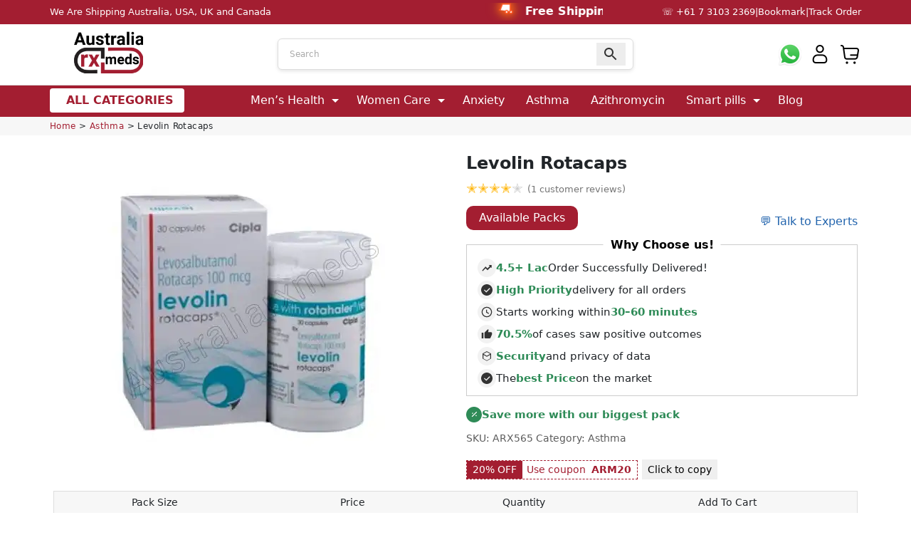

--- FILE ---
content_type: text/html; charset=UTF-8
request_url: https://www.australiarxmeds.com/product/levolin-rotacaps/
body_size: 51484
content:
<!DOCTYPE html><html lang="en-AU"><head><script data-no-optimize="1">var litespeed_docref=sessionStorage.getItem("litespeed_docref");litespeed_docref&&(Object.defineProperty(document,"referrer",{get:function(){return litespeed_docref}}),sessionStorage.removeItem("litespeed_docref"));</script> <meta charset="UTF-8"><meta name="viewport" content="width=device-width, initial-scale=1.0"><meta http-equiv="X-UA-Compatible" content="ie=edge"><meta name="google-site-verification" content="5lTjdM9dFinkCuOTZnmldI59Ye_CfJjbeUXMANs91MI" /><meta name="msvalidate.01" content="6D90294631DD8777E49BBA5BD17C99AC" /><meta name="yandex-verification" content="2a570bb489b57411" /><style>img:is([sizes="auto" i], [sizes^="auto," i]) { contain-intrinsic-size: 3000px 1500px }</style><style>/* Critical CSS for WooCommerce */ body, ul.products li.product { margin: 0; padding: 0; } ul.products li.product { margin-bottom: 20px; } /* Add any other safe minimal styles here */</style><title>Levolin Rotacaps (Levosalbutamol) - Australiarxmeds</title><meta name="description" content="Levolin Rotacaps (Levosalbutamol) Rotacap is the best cure for Asthma, Chronic obstructive pulmonary disorder (COPD).Australiarxmeds.com"/><meta name="robots" content="follow, index, max-snippet:-1, max-video-preview:-1, max-image-preview:large"/><link rel="canonical" href="https://www.australiarxmeds.com/product/levolin-rotacaps/" /><meta property="og:locale" content="en_US" /><meta property="og:type" content="product" /><meta property="og:title" content="Levolin Rotacaps (Levosalbutamol) - Australiarxmeds" /><meta property="og:description" content="Levolin Rotacaps (Levosalbutamol) Rotacap is the best cure for Asthma, Chronic obstructive pulmonary disorder (COPD).Australiarxmeds.com" /><meta property="og:url" content="https://www.australiarxmeds.com/product/levolin-rotacaps/" /><meta property="og:site_name" content="Australia RX meds" /><meta property="og:updated_time" content="2026-01-13T17:24:15+11:00" /><meta property="og:image" content="https://www.australiarxmeds.com/wp-content/uploads/2022/12/Levolin-Rotacaps-Levosalbutamol.webp" /><meta property="og:image:secure_url" content="https://www.australiarxmeds.com/wp-content/uploads/2022/12/Levolin-Rotacaps-Levosalbutamol.webp" /><meta property="og:image:width" content="450" /><meta property="og:image:height" content="450" /><meta property="og:image:alt" content="Levolin Rotacaps" /><meta property="og:image:type" content="image/webp" /><meta property="product:brand" content="Cipla Limited" /><meta property="product:availability" content="instock" /><meta name="twitter:card" content="summary_large_image" /><meta name="twitter:title" content="Levolin Rotacaps (Levosalbutamol) - Australiarxmeds" /><meta name="twitter:description" content="Levolin Rotacaps (Levosalbutamol) Rotacap is the best cure for Asthma, Chronic obstructive pulmonary disorder (COPD).Australiarxmeds.com" /><meta name="twitter:image" content="https://www.australiarxmeds.com/wp-content/uploads/2022/12/Levolin-Rotacaps-Levosalbutamol.webp" /><meta name="twitter:label1" content="Price" /><meta name="twitter:data1" content="AUD&nbsp;7.20 - AUD&nbsp;18.45" /><meta name="twitter:label2" content="Availability" /><meta name="twitter:data2" content="In stock" /> <script type="application/ld+json" class="rank-math-schema">{"@context":"https://schema.org","@graph":[{"@type":"BreadcrumbList","@id":"https://www.australiarxmeds.com/product/levolin-rotacaps/#breadcrumb","itemListElement":[{"@type":"ListItem","position":"1","item":{"@id":"https://www.australiarxmeds.com","name":"Home"}},{"@type":"ListItem","position":"2","item":{"@id":"https://www.australiarxmeds.com/product-category/asthma/","name":"Asthma"}},{"@type":"ListItem","position":"3","item":{"@id":"https://www.australiarxmeds.com/product/levolin-rotacaps/","name":"Levolin Rotacaps"}}]}]}</script> <style id="litespeed-ccss">body{margin:0;padding:0}.aws-container .aws-search-form{position:relative;width:100%;float:none!important;display:-webkit-box!important;display:-moz-box!important;display:-ms-flexbox!important;display:-webkit-flex!important;display:flex!important;align-items:stretch;height:44px}.aws-container .aws-search-form *{-moz-box-sizing:border-box;-webkit-box-sizing:border-box;box-sizing:border-box;-moz-hyphens:manual;-webkit-hyphens:manual;hyphens:manual;border-radius:0!important}.aws-container .aws-search-form .aws-loader,.aws-container .aws-search-form .aws-loader:after{border-radius:50%!important;width:20px;height:20px}.aws-container .aws-search-form .aws-wrapper{flex-grow:1;position:relative;vertical-align:top;padding:0;width:100%;overflow:hidden}.aws-container .aws-search-form .aws-loader{position:absolute;display:none;right:10px;top:50%;z-index:999;margin:-10px 0 0;font-size:10px;text-indent:-9999em;border-top:3px solid #ededed;border-right:3px solid #ededed;border-bottom:3px solid #ededed;border-left:3px solid #555}.aws-container .aws-search-label{position:absolute!important;left:-10000px;top:auto;width:1px;height:1px;overflow:hidden;clip:rect(1px,1px,1px,1px)}.aws-container .aws-search-field{width:100%;max-width:100%;color:#313131;padding:6px;line-height:30px;display:block;font-size:12px;position:relative;z-index:2;-webkit-appearance:none;height:100%;min-height:inherit;margin:0!important;border:1px solid #d8d8d8;outline:0}.aws-container .aws-search-field::-ms-clear{display:none;width:0;height:0}.aws-container .aws-search-field::-ms-reveal{display:none;width:0;height:0}.aws-container .aws-search-field::-webkit-search-cancel-button,.aws-container .aws-search-field::-webkit-search-decoration,.aws-container .aws-search-field::-webkit-search-results-button,.aws-container .aws-search-field::-webkit-search-results-decoration{display:none}.aws-container .aws-search-form .aws-search-clear{display:none!important;position:absolute;top:0;right:0;z-index:2;color:#757575;height:100%;width:38px;padding:0 0 0 10px;text-align:left}.aws-container .aws-search-form .aws-search-clear span{position:relative;display:block;font-size:24px;line-height:24px;top:50%;margin-top:-12px}.aws-container .aws-search-form .aws-search-btn{padding:0;line-height:10px;width:42px}.aws-container .aws-search-form .aws-search-btn_icon{display:inline-block;fill:currentColor;height:24px;line-height:24px;position:relative;width:42px;color:#555}.aws-container .aws-search-form .aws-search-btn svg{display:block;height:100%;width:100%}.aws-container .aws-search-form .aws-form-btn{display:-webkit-box;display:-moz-box;display:-ms-flexbox;display:-webkit-flex;display:flex;justify-content:center;flex-direction:column;text-align:center;background:#ededed;border:1px solid #d8d8d8;margin:0 0 0-1px;position:relative;white-space:nowrap}*,::after,::before{box-sizing:border-box}html{font-family:sans-serif;line-height:1.15;-webkit-text-size-adjust:100%}header,main,nav,section{display:block}body{margin:0;font-size:1rem;font-weight:400;line-height:1.5;color:#212529;text-align:left;background-color:#fff}h1{margin-top:0;margin-bottom:.5rem}p{margin-top:0;margin-bottom:1rem;letter-spacing:.4px}ul{margin-top:0;margin-bottom:1rem}ul ul{margin-bottom:0}b,strong{font-weight:bolder}small{font-size:80%}a{text-decoration:none;background-color:#fff0}img{vertical-align:middle;border-style:none}svg{overflow:hidden;vertical-align:middle}table{border-collapse:collapse}th{text-align:inherit}label{display:inline-block;margin-bottom:.5rem}input,select{margin:0;font-family:inherit;font-size:inherit;line-height:inherit}input{overflow:visible}select{text-transform:none}select{word-wrap:normal}[type=search]{outline-offset:-2px;-webkit-appearance:none}[type=search]::-webkit-search-decoration{-webkit-appearance:none}::-webkit-file-upload-button{font:inherit;-webkit-appearance:button}h1{margin-bottom:.5rem;line-height:1.2}h1{font-size:2.5rem}small{font-size:80%;font-weight:400}.container{width:100%;padding-right:15px;padding-left:15px;margin-right:auto;margin-left:auto}@media (min-width:576px){.container{max-width:540px}}@media (min-width:768px){.container{max-width:720px}}@media (min-width:992px){.container{max-width:960px}}@media (min-width:1200px){.container{max-width:1140px}}@media (min-width:576px){.container{max-width:540px}}@media (min-width:768px){.container{max-width:720px}}@media (min-width:992px){.container{max-width:960px}}@media (min-width:1200px){.container{max-width:1140px}}.row{display:-ms-flexbox;display:flex;-ms-flex-wrap:wrap;flex-wrap:wrap;margin-right:-15px;margin-left:-15px}.col-lg-2,.col-lg-8,.col-md-6{position:relative;width:100%;padding-right:15px;padding-left:15px}@media (min-width:768px){.col-md-6{-ms-flex:0 0 50%;flex:0 0 50%;max-width:50%}}@media (min-width:992px){.col-lg-2{-ms-flex:0 0 16.666667%;flex:0 0 16.666667%;max-width:16.666667%}.col-lg-8{-ms-flex:0 0 66.666667%;flex:0 0 66.666667%;max-width:66.666667%}}.sidepanel a{text-decoration:none}.header__cart ul li:last-child{margin-right:0}:root{--primaryColor:#a31e31;--primaryLight:#ffcbd314}body{font-family:system-ui,"Segoe UI",Roboto,Helvetica,Arial,sans-serif,"Apple Color Emoji","Segoe UI Emoji","Segoe UI Symbol"}.sidepanel{width:0;position:fixed;z-index:1;height:100%;top:0;left:0;background-color:#fff;overflow-x:hidden;padding-top:60px}.sidepanel a{padding:8px 8px 8px 32px;font-size:18px;color:#161616;display:block}.sidepanel .closebtn{position:absolute;top:0;right:0;font-size:36px;color:#161616;background:#dddddd4a;width:35px;display:flex;justify-content:center;height:60px}.sidepanel .menu{list-style:none;padding-left:0}.main-navigation ul ul a,a{color:var(--primaryColor)}img{max-width:100%}header{border-bottom:1px solid #ddd}header .row{align-items:center}.header__logo{padding:10px 0 15px;float:left}.header__logo img{width:100%;height:60px;object-fit:contain}.main-navigation{display:flex;padding:0;justify-content:center}.main-navigation .menu-menu-1-container{width:100%}.header .aws-container .aws-search-form{overflow:hidden;border:1px solid #ddd;border-radius:6px}.aws-container .aws-search-field,.aws-container .aws-search-form .aws-form-btn{border:none}.main-navigation ul{display:flex;list-style:none;margin:0;padding-left:0;justify-content:space-between}.main-navigation ul ul{box-shadow:0 3px 3px rgb(0 0 0/.2);position:absolute;top:inherit;left:-999em;z-index:99999;background:#fff;padding:10px;display:flex;flex-direction:column}.header__cart{text-align:right;padding:10px 0}.header-icon img{width:32px;height:32px}.header__cart ul{display:inline-block;margin:0!important}.header__cart ul li{list-style:none;display:inline-block;margin-right:10px}.header__cart ul li a{position:relative}.humberger__open,.screen-reader-text{display:none}.sub-header-menu{background:var(--primaryColor)}.sub-header-menu li.menu-item a{color:#fff}.sub-header-menu li.menu-item{padding-top:4px}.sub-header-menu li.menu-item::after{content:"";display:block;width:0;height:2px;background:#ffd9d9;margin-top:4px}.product{padding:0 5px!important}.featured__item__text .price *{font-size:12px!important}td,th{border-collapse:collapse;padding:0 15px;font-size:14px}td{padding:10px 20px}.input-text.qty.text{border:2px solid #ccc}.row.product-single{margin-top:25px}.woocommerce-tabs ul{padding-left:20px}.rank-math-breadcrumb p{margin-bottom:0}.product-image img{width:100%;max-width:450px;height:auto;object-fit:contain;margin:auto;display:block}.entry-summary h1.product_title.entry-title{font-size:1.5rem}.entry-summary .price{font-weight:600;color:green;margin-bottom:15px;display:flex;flex-direction:row-reverse;align-items:center;column-gap:8px;justify-content:flex-end}.product-actions{display:flex;align-items:center;justify-content:space-between}a.available-packs{padding:5px 18px;background:var(--primaryColor);width:fit-content;border-radius:10px;color:#fff;display:block;margin-bottom:10px}@media only screen and (min-width:1200px){.container{max-width:1170px}}@media only screen and (min-width:768px) and (max-width:991px){.header .container{position:relative}.main-navigation{display:none}.humberger__open{display:block;font-size:22px;color:#1c1c1c;height:35px;width:35px;line-height:33px;text-align:center;position:absolute;right:15px;top:28px}.humberger__open img{width:100%}.header-icon{position:inherit!important}.header__cart{text-align:center;padding:10px 0 24px;position:absolute;top:20px;right:15%}}@media only screen and (max-width:767px){.header__logo{float:none}.header .container{position:relative}.header__cart,.product .col-md-6.summary.entry-summary{text-align:center}.product-actions{display:block;margin-bottom:20px}.product a.available-packs{margin:auto auto 15px}.product .shop_attributes{text-align:left}#d-woo-table{margin-top:10px}.woocommerce-tabs.wc-tabs-wrapper{margin-top:30px}.header__logo img{height:40px;width:95%}.main-navigation{display:none}.humberger__open{display:block;position:absolute;left:15px;top:22px}.header__cart ul li{margin-right:5px}.header-icon img{width:32px;height:32px}.header{padding:0;box-shadow:0 0 10px 0 rgb(0 0 0/.05)}.header-icon{position:inherit!important}.header__cart{padding:0;position:absolute;top:20px;right:20px}td{padding:8px;font-size:12px}.add_to_cart_button{padding:8px 10px;font-size:12px}td,th{font-size:14px!important}.row.product-single{margin-top:15px}}@media only screen and (max-width:479px){.main-navigation{display:none}}.woocommerce-tabs ul.tabs.wc-tabs{list-style:none;padding-left:0;display:flex}.product_meta{margin-bottom:20px;font-size:14px}.product_meta *{color:#5c5c5c}@media only screen and (max-width:575px){.header__cart ul li a{width:48px;height:48px;display:flex;justify-content:center}}.bredcrumb-section{margin:0 auto 10px;position:relative;padding:4px 0;font-size:12px;background:#f7f7f7}@media only screen and (max-width:991px){.humberger__open img{width:32px;height:32px}.sub-header-menu{display:none}.header .aws-container .aws-search-form{height:40px;margin-top:0;margin-bottom:10px;z-index:0}span.woocommerce-Price-amount.amount{font-size:14px}}ul.tabs.wc-tabs{padding:0;list-style:none;display:flex;margin-bottom:4px;margin-top:15px;border-bottom:1px solid #ddd}.wc-tabs li{margin-right:5px}.wc-tabs li>a{padding:8px 16px;display:block;color:var(--primaryColor);background:#1b1b3c0d;border-bottom:2px solid #fff0}.aws-search-form,.search-results{box-shadow:0 2px 5px rgb(0 0 0/.1);overflow:hidden}.aws-container{position:relative;width:100%;max-width:500px;margin:0 auto}.aws-loader,.aws-search-clear{margin-right:10px}.aws-search-form{display:flex;align-items:center;background-color:#fff;border-radius:25px;padding:5px 10px}.aws-wrapper{flex-grow:1;display:flex;align-items:center;position:relative}.aws-loader,.aws-search-label{display:none}.aws-search-field{width:100%;border:none;outline:0;padding:10px;border-radius:25px;font-size:16px}.aws-search-clear{display:none;color:#aaa}.aws-search-btn{display:flex;align-items:center;justify-content:center}.aws-search-btn_icon{display:flex;align-items:center}.aws-search-btn_icon svg{fill:#333;width:24px;height:24px}.search-results{position:absolute;background:#fff;width:100%;z-index:9999;border-radius:4px}:root{--woocommerce:#720eec;--wc-green:#7ad03a;--wc-red:#a00;--wc-orange:#ffba00;--wc-blue:#2ea2cc;--wc-primary:#720eec;--wc-primary-text:#fcfbfe;--wc-secondary:#e9e6ed;--wc-secondary-text:#515151;--wc-highlight:#958e09;--wc-highligh-text:white;--wc-content-bg:#fff;--wc-subtext:#767676;--wc-form-border-color:rgba(32, 7, 7, 0.8);--wc-form-border-radius:4px;--wc-form-border-width:1px}.screen-reader-text{clip:rect(1px,1px,1px,1px);height:1px;overflow:hidden;position:absolute!important;width:1px;word-wrap:normal!important}:root{--woocommerce:#720eec;--wc-green:#7ad03a;--wc-red:#a00;--wc-orange:#ffba00;--wc-blue:#2ea2cc;--wc-primary:#720eec;--wc-primary-text:#fcfbfe;--wc-secondary:#e9e6ed;--wc-secondary-text:#515151;--wc-highlight:#958e09;--wc-highligh-text:white;--wc-content-bg:#fff;--wc-subtext:#767676;--wc-form-border-color:rgba(32, 7, 7, 0.8);--wc-form-border-radius:4px;--wc-form-border-width:1px}@media only screen and (max-width:768px){:root{--woocommerce:#720eec;--wc-green:#7ad03a;--wc-red:#a00;--wc-orange:#ffba00;--wc-blue:#2ea2cc;--wc-primary:#720eec;--wc-primary-text:#fcfbfe;--wc-secondary:#e9e6ed;--wc-secondary-text:#515151;--wc-highlight:#958e09;--wc-highligh-text:white;--wc-content-bg:#fff;--wc-subtext:#767676;--wc-form-border-color:rgba(32, 7, 7, 0.8);--wc-form-border-radius:4px;--wc-form-border-width:1px}}.search-results{max-width:96%}.sub-header-menu .sub-menu li.menu-item a{color:var(--primaryColor)}.mega-menu-nav{float:left;margin-right:10px}.main-navigation.mega-menu-nav{display:block!important}.menu-item>a{display:block;padding:5px 15px;text-decoration:none;color:#333}.menu-item .sub-menu{display:none;position:absolute;background-color:#fff;box-shadow:0 2px 5px rgb(0 0 0/.2);z-index:1000;width:auto;padding:20px;display:grid;grid-template-columns:repeat(5,minmax(200px,1fr));gap:0}.menu-item .sub-menu .menu-item{list-style:none}.menu-item .sub-menu .menu-item a{display:block;padding:1px 0;text-decoration:none;color:#333}.al-cat{display:inline-flex;align-items:center;padding:10px 15px;background-color:#fff;color:#a31e31!important;font-weight:700;border-radius:4px;text-decoration:none}.al-cat i{margin-right:8px;font-size:14px}.sub-menu{display:grid;grid-template-columns:1fr 1fr;gap:20px;background-color:#f9f9f9}.main-navigation ul{justify-content:center}.mega-menu-subcategories{width:60%;padding:15px;margin:0;list-style:none}.mega-menu-subcategories li{margin-bottom:10px}.mega-menu-subcategories li a{color:#333;text-decoration:none;font-size:13px}@media screen and (max-width:768px){.mega-menu-subcategories{width:100%}}.mega-menu-nav{position:relative}.mega-menu-all-categories{position:relative}.mega-menu-grid{display:grid;grid-template-columns:repeat(5,1fr);background:#fff;padding:0 20px 20px 20px;box-shadow:0 0 15px rgb(0 0 0/.1);display:none;position:absolute;top:100%;left:0;width:1235px;z-index:100}.mega-menu-subcategories{list-style:none;padding:0;margin:0}.mega-menu-subcategories li{margin-bottom:8px}.mega-menu-subcategories li a{color:#333}.mega-menu-subcategories li a{text-decoration:none;color:#333;font-size:14px}.main-navigation ul ul{position:inherit;box-shadow:0 0 0 rgb(0 0 0/.2);padding:0}ul.mega-menu-subcategories li a{color:#ee6276!important}.all-cat-custom a{font-size:14px;font-weight:700;text-decoration:none;display:block;line-height:1.4;margin-bottom:0rem}.white-column{background-color:#fff}.grey-column{background-color:#f5f5f5;margin:0 20px 0 0;padding:15px 15px 0 15px}.mega-menu-column:nth-child(odd){background-color:#fff;padding-top:15px}.mega-menu-column:nth-child(even){background-color:#f5f5f5}.all-cat-custom a{position:relative;padding-right:15px}.main-navigation ul ul{background:#fff0}.menu-item.menu-item-type-taxonomy.menu-item-object-product_cat.menu-item-has-children>a{position:relative;padding-right:30px}.menu-item.menu-item-type-taxonomy.menu-item-object-product_cat.menu-item-has-children>a::after{content:"";position:absolute;top:50%;right:3px;transform:translateY(-50%);width:24px;height:24px;background-image:url(data:image/svg+xml,%3csvg\ xmlns=\'http://www.w3.org/2000/svg\'\ fill=\'white\'\ viewBox=\'0\ 0\ 24\ 24\'%3e%3cpath\ d=\'M7\ 10l5\ 5\ 5-5H7z\'/%3e%3c/svg%3e);background-repeat:no-repeat;background-size:contain}.header__cart ul li{margin-right:10px}@media only screen and (max-width:767px){.header__cart ul li{margin-right:-12px}}.top-header-bar{background-color:#a31e31;padding:4px 0;font-size:12px;border-bottom:1px solid #a31e31}.top-header-container{display:flex;justify-content:space-between;align-items:center;flex-wrap:wrap;gap:8px}.top-header-left{flex:1;text-align:left;color:#fff;font-size:.8rem}.top-header-right{flex:1;text-align:right;color:#fff;display:flex;justify-content:flex-end;align-items:center;gap:8px;flex-wrap:wrap;font-size:.8rem}a.phone-nk{color:#fff}.top-header-right .top-link{color:#fff;text-decoration:none}.top-header-right .divider{color:#fff}.desktop-only{display:inline-block}.mobile-visible{display:none}@media screen and (max-width:768px){.desktop-only{display:none!important}.mobile-visible{display:inline-block!important;margin-right:10px}.top-header-right{text-align:right;display:flex;flex-wrap:wrap;gap:10px;justify-content:flex-end;font-size:13px}.top-header-left{width:100%;margin-bottom:5px;text-align:left;font-size:13px}}.why-choose-us-box{position:relative;border:1px solid #ccc;padding:19px 15px 6px;margin:10px 0 15px 0;background-color:#fff}.why-choose-us-title{position:absolute;top:-12px;left:50%;transform:translateX(-50%);background-color:#fff;padding:0 10px;font-weight:600;font-size:16px;color:#000}.why-choose-us-list{list-style:none;padding-left:0;font-size:15px;line-height:1.8;margin:0}.why-choose-us-list .green{color:#2e8b57}.why-choose-us-list{list-style:none;padding:0;margin:0;font-size:15px}.why-choose-us-list li{display:flex;align-items:center;gap:3px;margin-bottom:5px;line-height:1.6}.icon-circle{width:26px;height:26px;min-width:26px;border-radius:50%;background-color:#f2f2f2;display:flex;align-items:center;justify-content:center}.icon-circle svg{width:16px;height:16px;fill:#333}.why-choose-us-list .green{color:#2e8b57}td a.button{font-weight:700;FONT-SIZE:18px}table th{text-align:left!important}.product-type-variable #d-woo-table th,#d-woo-table td{text-align:center!important}@media (max-width:768px){.menu-item .sub-menu{display:none;position:revert}}div#tab-key_features p{display:none}.product_meta table.woocommerce-product-attributes.shop_attributes{display:none}@media only screen and (max-width:768px){p,span,a{font-size:16px!important;line-height:1.5}.featured__item__text .price *{font-size:16px!important}}.scrolling-text{overflow:hidden;white-space:nowrap}.scrolling-text span{display:inline-block;padding-left:100%;animation:scroll-left 12s linear infinite;font-weight:700;font-size:16px;color:#fff}.highlight-icon{margin-right:10px;vertical-align:middle;filter:drop-shadow(0 0 5px #ff5722) drop-shadow(0 0 8px #ff9800);animation:bounce 1.5s infinite alternate}@keyframes scroll-left{0%{transform:translateX(0)}100%{transform:translateX(-100%)}}@keyframes bounce{0%{transform:translateY(0)}100%{transform:translateY(-5px)}}@media (max-width:768px){.top-header-container .top-header-left,.top-header-container .top-header-right{text-align:center}.scrolling-text{width:100%}.scrolling-text span{font-size:14px}.highlight-icon{width:20px;height:20px}}.phone-nk .icon{color:#fff}.mega-menu-subcategories{display:none;margin-top:5px;padding-left:15px;list-style:disc;background:#fff;position:relative;z-index:1000;width:max-content;opacity:0;visibility:hidden}.all-cat-custom .has-subcategory-icon svg.arrow-hover{display:none}.mega-menu-subcategories{display:none;position:absolute;background:#fff;z-index:1000;padding-left:15px;margin-top:5px;list-style:disc}p.all-cat-custom.has-subcategories a{margin-bottom:-12px!important}table.shop_attributes th{border-bottom:1px solid #ddd;border-right:1px solid #ddd}table.shop_attributes td{padding-left:16px;border-bottom:1px solid #ddd;max-width:200px;word-wrap:break-word}table.shop_attributes tr:nth-child(even) td{border-bottom:1px solid #ddd}table.shop_attributes{border:1px solid #ddd!important;width:100%;margin-bottom:10px}.product-offers li .offer-box .off{padding:2px 8px;background:#a31e31;color:#fff;margin-right:6px}ul.product-offers{list-style:none;padding:0;margin-left:0;font-size:14px}.product-offers li{margin-bottom:10px}.product-offers li .offer-box{border:1px dashed #a31e31;padding:0;padding-right:8px;display:inline-flex;align-items:center}.product-offers li .copy-btn{padding:6px 8px;margin-left:6px;background:#efefef;color:#000;display:initial}.product-offers li .coupon-msg{color:#a31e31}@media only screen and (max-width:991px){.hide-mb{display:none}}@media only screen and (max-width:374px){.product-offers li .copy-btn{padding:2px 8px;margin-top:6px;margin-left:0;display:inline-block}}table#d-woo-table tbody>tr:nth-child(odd)>td{background-color:#fff}#d-woo-table{border:1px solid #ddd;margin-bottom:10px;width:100%}#d-woo-table th,#d-woo-table td{text-align:center;padding:5px 8px;border-bottom:1px solid #ddd;vertical-align:middle}#d-woo-table th{font-weight:400;background:#f7f7f7}#d-woo-table th.action,#d-woo-table td.action{text-align:center}#d-woo-table td{vertical-align:middle}#d-woo-table td .input-text{min-width:40px;max-width:70px;margin:auto;border-color:#c5c5c5}#d-woo-table .add_to_cart_button{display:flex;width:50px;min-height:34px;justify-content:center;align-items:center;padding:0;border-radius:6px;margin:auto}#d-woo-table .add_to_cart_button.has-txt{width:fit-content;font-size:12px;font-weight:400;padding:0 12px}#d-woo-table .add_to_cart_button.has-txt>span{margin-left:4px;min-width:65px}#d-woo-table .price small{color:#4d5d64}@media (max-width:380px){#d-woo-table .add_to_cart_button{padding:8px 8px!important}#d-woo-table .add_to_cart_button.has-txt>span{display:none}}@media screen and (max-width:991px){#d-woo-table th,#d-woo-table td{font-size:12px}}@media screen and (max-width:690px){#d-woo-table th,#d-woo-table td{padding:5px 3px;font-size:12px}#d-woo-table th:first-child,#d-woo-table td:first-child{padding-left:8px!important}#d-woo-table th{line-height:16px}#d-woo-table th:last-child,#d-woo-table td:last-child{padding-right:8px!important}}@media screen and (max-width:380px){#d-woo-table .add_to_cart_button.has-txt{width:50px}}.action .add_to_cart_button{background-color:var(--primaryColor);color:#fff}#d-woo-table th.price,#d-woo-table td.price{min-width:80px;line-height:1.2;display:table-cell}#d-woo-table td.price>strong{display:block;color:var(--primaryColor)}table td,table th{padding:8px;text-align:center}table td,table th{padding:8px;text-align:center}.screen-reader-text{clip:rect(1px,1px,1px,1px);word-wrap:normal!important;border:0;clip-path:inset(50%);height:1px;margin:-1px;overflow:hidden;overflow-wrap:normal!important;padding:0;position:absolute!important;width:1px}</style><link rel="preload" data-asynced="1" data-optimized="2" as="style" onload="this.onload=null;this.rel='stylesheet'" href="https://www.australiarxmeds.com/wp-content/litespeed/css/f0765527df0928d2b2c11197366f2fbe.css?ver=3fec9" /><script type="litespeed/javascript">!function(a){"use strict";var b=function(b,c,d){function e(a){return h.body?a():void setTimeout(function(){e(a)})}function f(){i.addEventListener&&i.removeEventListener("load",f),i.media=d||"all"}var g,h=a.document,i=h.createElement("link");if(c)g=c;else{var j=(h.body||h.getElementsByTagName("head")[0]).childNodes;g=j[j.length-1]}var k=h.styleSheets;i.rel="stylesheet",i.href=b,i.media="only x",e(function(){g.parentNode.insertBefore(i,c?g:g.nextSibling)});var l=function(a){for(var b=i.href,c=k.length;c--;)if(k[c].href===b)return a();setTimeout(function(){l(a)})};return i.addEventListener&&i.addEventListener("load",f),i.onloadcssdefined=l,l(f),i};"undefined"!=typeof exports?exports.loadCSS=b:a.loadCSS=b}("undefined"!=typeof global?global:this);!function(a){if(a.loadCSS){var b=loadCSS.relpreload={};if(b.support=function(){try{return a.document.createElement("link").relList.supports("preload")}catch(b){return!1}},b.poly=function(){for(var b=a.document.getElementsByTagName("link"),c=0;c<b.length;c++){var d=b[c];"preload"===d.rel&&"style"===d.getAttribute("as")&&(a.loadCSS(d.href,d,d.getAttribute("media")),d.rel=null)}},!b.support()){b.poly();var c=a.setInterval(b.poly,300);a.addEventListener&&a.addEventListener("load",function(){b.poly(),a.clearInterval(c)}),a.attachEvent&&a.attachEvent("onload",function(){a.clearInterval(c)})}}}(this);</script> <link rel="https://api.w.org/" href="https://www.australiarxmeds.com/wp-json/" /><link rel="alternate" title="JSON" type="application/json" href="https://www.australiarxmeds.com/wp-json/wp/v2/product/17520" /><link rel="EditURI" type="application/rsd+xml" title="RSD" href="https://www.australiarxmeds.com/xmlrpc.php?rsd" /><link rel='shortlink' href='https://www.australiarxmeds.com/?p=17520' />
<style>.navigation.posts-navigation{display:none!important}</style><style>.alternative-products .alt-product-link {
            display: inline-block;
    margin: 3px 5px 3px 0;
    padding: 6px 12px;
    background-color: #a31e3142 !important;
    color: #000 !important;
    border-radius: 4px;
    font-size: 11px;
    text-decoration: none;
    transition: 0.3s;
    border: 1px solid #a31e31;
    font-weight: 600;
        }
        .alternative-products .alt-product-link:hover {
            background-color: #b71c1c;
            color: #fff !important;
        }</style><noscript><style>.woocommerce-product-gallery{ opacity: 1 !important; }</style></noscript><link rel="icon" href="https://www.australiarxmeds.com/wp-content/uploads/2022/12/cropped-icon_australiarxmeds-100x100.jpg" sizes="32x32" /><link rel="icon" href="https://www.australiarxmeds.com/wp-content/uploads/2022/12/cropped-icon_australiarxmeds-280x280.jpg" sizes="192x192" /><link rel="apple-touch-icon" href="https://www.australiarxmeds.com/wp-content/uploads/2022/12/cropped-icon_australiarxmeds-280x280.jpg" /><meta name="msapplication-TileImage" content="https://www.australiarxmeds.com/wp-content/uploads/2022/12/cropped-icon_australiarxmeds-280x280.jpg" /><style id="wp-custom-css">.produt-links span{
	font-weight:bold;
	margin-bottom:10px;
}
	.produt-links {  
    margin-top: 24px;
}

@media (max-width: 992px){

a.product-lnk 
    padding-right: 15px; 
    padding-left: 4px;
	line-height:2
}
}

footer .container a {
  padding: .2em;
}
@media (pointer: coarse) {
 footer .container a {
    padding: .8em;
  }
}

.content img.alignleft, .woocommerce-tabs img.alignleft{
	float:left;
	margin-right:18px
}
.content img.alignright,.woocommerce-tabs img.alignright {
    float: right;
		margin-left:18px
}
.content img.aligncenter,.woocommerce-tabs img.aligncenter {
    text-align: center;
    display: block;
    margin: auto;
} 
.content{
	overflow: hidden;
}


.selected-products {
    border: 1px solid #0675c4;
    border-radius: 8px;
    overflow: hidden;
}
.selected-products ul {
    list-style: none;
		padding:0;
    margin: 0;
}
.selected-products strong {
    padding: 3px 14px;
    background: #0675c4;
    width: 100%;
    display: block;
    color: white;
}
.selected-products.green strong,.selected-products.Green strong {
	background-color: #3A7044;
}
.selected-products.green,.selected-products.Green{
	border: 1px solid #3A7044;
}

.selected-products.warning strong,.selected-products.Warning strong {
	background-color: #AD4645;
}
.selected-products.warning,.selected-products.Warning{
	border: 1px solid #AD4645;
}
.selected-products.info strong,.selected-products.Info strong {
	background-color: #0675c4;
}
.selected-products.info,.selected-products.Info{
	border: 1px solid #0675c4;
}

.selected-products.light strong,.selected-products.Light strong {
	background-color: transparent;
	color:black;
}
.selected-products.light ,.selected-products.Light {
	border: 1px solid #E5E4E2;
	background-color: #E5E4E2;
}
.selected-products.light .content{
	padding-top: 0;
}
.selected-products ul a{
   font-weight:600;
}

.selected-products .content{
	padding: 10px 14px;
}
.selected-products p{
	margin:0;
}
.selected-products .content p{
	margin-bottom: 8px;
}



.faq-answer {
  display: none;
	padding: 15px;


}
.faq-question {
  font-weight: bold;
  cursor: pointer;
	background: #F5E1E6;
	margin:10px;
	padding: 0.2px 10px !important;
	border-radius:10px;

	


}
.faq-section{
	border:1px solid #A31E31;
	padding:10px;
	border-radius:20px;
		margin-bottom:20px;
	
}

#infoTable  {
    width: 50%; 
	    border-collapse: separate; /* Make sure to use 'separate' */
    border-spacing: 0px 6px;
	margin-bottom:20px
}

#infoTable td {
    text-align: left;
    padding: 6px 6px;
	background:#E3F8E3;
	font-size:12px;
	border-radius: 4px
}
.fact-box{
	font-weight :800;
}

.accordion {
	background: #F7E1E7 !important;
}

.accordion:hover{
	background: #A31E31 !important;
	color:white;
}
.accordion.active{
		background: #A31E31 !important;
	color:white
}

.results{
	height: 300px ;
}
.search-results {
    max-width: 96%;

}

.sub-header-menu .sub-menu li.menu-item a{
	color: var(--primaryColor);
}



.mega-menu-nav{
	float:left;
	margin-right:10px
}
.main-navigation.mega-menu-nav{
	display:block !important
}
/* Base styles for the top-level menu item */
.menu-item > a {
  display: block;
  padding: 5px 15px;
  text-decoration: none;
  color: #333;
}
/*fooeter start */
.footer__widget.row .menu-item > a { 
padding: 10px 2px;
}
.footer__widget form {
    display: flex;
}
.footer__widget form input {
	width: 100%;
}
.footer__widget form input {
    width: 100%;
    border-radius: 5px 0px 0px 5px;
    border: 2px solid #a9012a;
}

.footer__widget form .site-btn {
    border: 2px solid #a31e31;
    border-radius: 0px 4px 4px 0px;
}
/* Footer End*/

/* Styles for the submenu (mega menu) with 4 columns */
.menu-item .sub-menu {
  display: none;
  position: absolute;
  background-color: #fff;
  box-shadow: 0 2px 5px rgba(0, 0, 0, 0.2);
  z-index: 1000;
  width: auto;
  padding: 20px;
  display: grid;
  grid-template-columns: repeat(5, minmax(200px, 1fr));
  gap: 0px;
}

/* Show the submenu on hover (desktop) or touch/click (mobile) */
.menu-item:hover > .sub-menu,
.menu-item.show-submenu > .sub-menu {
  display: flex;
	
}
@media (min-width: 769px) {
	.menu-item:hover > .sub-menu,
.menu-item.show-submenu > .sub-menu {
width: auto;	
}
}
/* Styles for individual submenu items */
.menu-item .sub-menu .menu-item {
  list-style: none;
}

.menu-item .sub-menu .menu-item a {
  display: block;
 padding: 1px 0px;
  text-decoration: none;
  color: #333;
}

.menu-item .sub-menu .menu-item a:hover {
/*   background-color: #f0f0f0; */
	color: #a93f4b;
}

/* Styles for submenu items with children (nested submenus) */
.menu-item .sub-menu .menu-item-has-children {
  position: relative;
}

.menu-item .sub-menu .menu-item-has-children > a::after {
  content: " \25BE";
  margin-left: 5px;
}

/* Nested submenus should expand in place (mobile) or hover(desktop) */
.sub-menu .sub-menu {
  display: none; /* Initially hidden */
  position: static;
  background-color: transparent;
  box-shadow: none;
  width: 100%;
  padding: 0;
  grid-template-columns: 1fr;
  gap: 5px;
  margin-left: 20px;
}

/* Show nested submenu on hover (desktop) or touch/click (mobile) */
.sub-menu .menu-item-has-children:hover > .sub-menu,
.sub-menu .menu-item-has-children.show-submenu > .sub-menu {
  display: block;
}

/* Responsive adjustments for mobile */
@media (max-width: 768px) {
    {
    grid-template-columns: 1fr;
    width: 90vw;
    left: 5vw;
    right: 5vw;
  }

  .sub-menu .sub-menu {
    margin-left: 20px;
  }
}
.footer__widget ul li a {
	line-height: 10px;
}

/* menuga menu css start */
/* Container for the mega menu submenu */
/* Submenu container styling */
.mega-menu-submenu {
    transform: translate(0%, 0.5%);
}

/* Each top-level submenu item */
.mega-menu-submenu > li {
    width: 100%;
    padding: 0px;
    box-sizing: border-box;
}
}
.hamburger-icon {
  display: inline-block;
  width: 16px;
  height: 12px;
  margin-right: 8px;
  position: relative;
}

.hamburger-icon::before,
.hamburger-icon::after,
.hamburger-icon {
  content: "";
  display: block;
  height: 2px;
  background: #fff;
  position: absolute;
  left: 0;
  width: 100%;
}

.hamburger-icon::before {
  top: 0;
}

.hamburger-icon::after {
  bottom: 0;
}

.hamburger-icon {
  top: 50%;
  transform: translateY(-50%);
}
.al-cat {
    display: inline-flex;
    align-items: center;
    padding: 10px 15px;
    background-color: #fff; /* Use your actual color */
    color: #a31e31 !important;
    font-weight: bold;
    border-radius: 4px;
    text-decoration: none;
}

.al-cat i {
    margin-right: 8px;
    font-size: 14px;
}
/* Update the background colors for the sub-menu */
.sub-menu {
  display: grid; /* Makes the sub-menu a grid container */
  grid-template-columns: 1fr 1fr; /* Two equal columns */
  gap: 20px; /* Space between the columns */
  background-color: #f9f9f9; /* Light background color for the whole menu */
}
.main-navigation ul{
    transition: color 0.2s ease, background 0.2s ease;
    justify-content: center;
}
.top-bar {
    background: #a31e31;
    color: #ffffff;
}
.marquee {
	padding: 20px;
}
div.marquee>a>img {
    padding: 5px;
    box-shadow: rgba(0, 0, 0, 0.1) 0px 4px 12px;
	    border-radius: 5px;
}

/* Mega Menu Wrapper */
.mega-menu-panel {
    display: flex;
    flex-wrap: wrap;
    background: #fff;
    padding: 20px;
    border-top: 3px solid #ff9900;
    box-shadow: 0 4px 20px rgba(0, 0, 0, 0.05);
    z-index: 99;
    position: absolute;
    width: 100%;
    left: 0;
    top: 100%;
}

/* Main block per category */
.mega-menu-item {
    display: flex;
    width: 20%;
    min-height: 200px;
    background: #f9f9f9;
    margin-right: 15px;
    box-sizing: border-box;
    border: 1px solid #eee;
    transition: all 0.3s ease;
}

.mega-menu-item:hover {
    box-shadow: 0 0 10px rgba(0,0,0,0.1);
}

/* Left part: Main category */
.mega-menu-main-category {
    width: 40%;
    background: #007c74;
    color: #fff;
    display: flex;
    align-items: center;
    justify-content: center;
    text-align: center;
    padding: 10px;
}

.mega-menu-main-category a {
    color: #fff;
    text-decoration: none;
    font-weight: bold;
    font-size: 14px;
    line-height: 1.3;
}

/* Right part: Subcategories */
.mega-menu-subcategories {
    width: 60%;
    padding: 15px;
    margin: 0;
    list-style: none;
}

.mega-menu-subcategories li {
    margin-bottom: 10px;
}

.mega-menu-subcategories li a {
    color: #333;
    text-decoration: none;
    font-size: 13px;
    transition: all 0.2s ease;
}

.mega-menu-subcategories li a:hover {
    text-decoration: underline;
    color: #007c74;
}

/* Responsive adjustments */
@media screen and (max-width: 1200px) {
    .mega-menu-item {
        width: 33.33%;
    }
}

@media screen and (max-width: 768px) {
    .mega-menu-panel {
        flex-direction: column;
        position: relative;
    }
    .mega-menu-item {
        width: 100%;
        flex-direction: column;
        margin-bottom: 20px;
    }
    .mega-menu-main-category, .mega-menu-subcategories {
        width: 100%;
    }
}


/* Main container styles remain same */
.mega-menu-nav {
    position: relative;
}

.mega-menu-all-categories {
    position: relative;
}

/* Mega menu grid */
.mega-menu-grid {
    display: grid;
    grid-template-columns: repeat(5, 1fr);
    background: #fff;
    padding: 0px 20px 20px 20px;
    box-shadow: 0 0 15px rgba(0,0,0,0.1);
    display: none;
    position: absolute;
    top: 100%;
    left: 0;
    width: 1235px;
    z-index: 100;
}

.mega-menu-all-categories:hover .mega-menu-grid {
    display: grid;
}

/* Main Category Heading Style */
.mega-menu-column h3 a {
    color: #D72638; /* Main Category Color */
    font-size: 14px;
    font-weight: bold;
    text-transform: uppercase;
    text-decoration: none;
}

.mega-menu-column h3 a:hover {
    color: #A01324; /* On hover Main Category */
}
.sub-header-menu li.menu-item:hover a {
    color: #D72638;
}



/* Subcategory Styles */
.mega-menu-subcategories {
    list-style: none;
    padding: 0;
    margin: 0;
}

.mega-menu-subcategories li {
    margin-bottom: 8px;
}

.mega-menu-column h3 a {
    color: #D72638; /* Main Category Color */
    font-weight: bold;
}

.mega-menu-subcategories li a {
    color: #333333; /* Subcategory Color */
}

.mega-menu-subcategories li a:hover {
    color: #0073aa;
}


.mega-menu-subcategories li a {
    text-decoration: none;
    color: #333333; /* Subcategory Color */
    font-size: 14px;
}

.mega-menu-subcategories li a:hover {
    color: #0073aa; /* On hover Subcategory */
}

.main-navigation ul ul {
	position: inherit;
	box-shadow: 0 0 0 rgba(0, 0, 0, 0.2);
	padding: 0px;
}
ul.mega-menu-subcategories li a {
    color: #ee6276 !important;
}

.all-cat-custom a {
    font-size: 14px;
    font-weight: bold;
    text-decoration: none;
    display: block;
    line-height: 1.4;
	margin-bottom: 0rem;
}

.white-column {
    background-color: #ffffff;
}

.grey-column {
    background-color: #f5f5f5;
	margin: 0px 20px 0px 0px;
    padding: 15px 15px 0px 15px;
}
/* Alternating column example inside the grid (optional) */
.mega-menu-column:nth-child(odd) {
    background-color: #ffffff;
	padding-top:15px;
}
.mega-menu-column:nth-child(even) {
    background-color: #f5f5f5;
}

.all-cat-custom a {
    position: relative;
    padding-right: 15px;
}

.all-cat-custom i.fa-angle-right {
    position: absolute;
    right: 0;
    top: 50%;
    transform: translateY(-50%);
}
.main-navigation ul ul {
    background: #ffffff00;
}

/* on hover menu */
.menu-item.menu-item-type-taxonomy.menu-item-object-product_cat.menu-item-has-children  > a {
  position: relative;
  padding-right: 30px; 
}

.menu-item.menu-item-type-taxonomy.menu-item-object-product_cat.menu-item-has-children  > a::after {
  content: "";
  position: absolute;
  top: 50%;
  right: 3px;
  transform: translateY(-50%);
  width: 24px;
  height: 24px;
background-image: url("data:image/svg+xml,%3csvg xmlns='http://www.w3.org/2000/svg' fill='white' viewBox='0 0 24 24'%3e%3cpath d='M7 10l5 5 5-5H7z'/%3e%3c/svg%3e");
  background-repeat: no-repeat;
  background-size: contain;
  pointer-events: none; /* prevent icon from catching mouse events */
}
/* shop by category start*/

.shop-section {
  padding: 20px 22px;
  text-align: center;
}

.shop-section h2 {
font-size: 1.6rem;
    color: #1c1c1c;
    font-weight: 600;
    position: relative;
    width: fit-content;
    padding: 10px 18px 40px 18px !important;
    margin: auto;
    line-height: 1;
}

.shop-section .row {
  display: flex;
  flex-wrap: wrap;
  gap: 20px;
  justify-content: center;
}

.shop-by-cat {
  flex: 1 1 calc(16.66% - 20px); /* 6 columns */
  background-color: #fff;
  padding: 15px;
  border: 1px solid #ddd;
  border-radius: 10px;
  box-shadow: 0 4px 6px rgba(0, 0, 0, 0.05);
  transition: transform 0.3s ease;
  max-width: calc(16.66% - 20px);
}

.shop-by-cat:hover {
  transform: translateY(-5px);
}

.shop-by-cat img {
  width: 100%;
  height: auto;
  border-radius: 8px;
  margin-bottom: 10px;
}

.shop-by-cat h3 {
  font-size: 1rem;
  margin: 0;
}

/* Responsive Breakpoints */
@media (max-width: 1200px) {
  .shop-by-cat {
    flex: 1 1 calc(33.33% - 20px); /* 3 columns */
    max-width: calc(33.33% - 20px);
  }
}

@media (max-width: 768px) {
  .shop-by-cat {
    flex: 1 1 calc(50% - 20px); /* 2 columns */
    max-width: calc(50% - 20px);
  }
}

@media (max-width: 480px) {
  .shop-by-cat {
     flex: 1 1 calc(50% - 20px); /* 2 columns */
    max-width: calc(50% - 20px);
  }
}
/* shop by category end*/

/* Custom Table Styles */
.td-bg-color {
  width: 100%;
}

.td-bg-color td, 
.td-bg-color th {
      border: 1px solid #a5a5a5;
  padding: 10px;
  text-align: left;
}

.th-bg-color th {
    background-color: #AD4645;
    color: white;
}

.td-bg-color tr:nth-child(even) {
  background-color: #F5E1E6;
}

.td-bg-color a {
  color: #b30000;
  font-weight: bold;
  text-decoration: none;
}
@media only screen and (max-width: 767px) {
    .hide-on-mobile {
        display: none !important;
    }
}
/*  Most Loved Products Section Begin */
.marquee,.marquee a{display:inline-block}.marquee-wrapper{width:100%;white-space:nowrap}.marquee{white-space:nowrap;animation:40s linear infinite marqueeScroll}.marquee a{margin-right:30px}.marqueelogo{height:60px;width:auto;max-width:none}@keyframes marqueeScroll{0%{transform:translateX(0)}100%{transform:translateX(-50%)}}
/*  Most Loved Products Section end */

.header__cart ul li {
    margin-right: 10px;
}
@media only screen and (max-width: 767px) {
.header__cart ul li {
    margin-right: -12px;
}
}
/* top header */
.top-header-bar {
    background-color: #a31e31;
    padding: 4px 0;
    font-size: 12px;
    border-bottom: 1px solid #a31e31;
}

.top-header-container {
    display: flex;
    justify-content: space-between;
    align-items: center;
    flex-wrap: wrap;
    gap: 8px;
}

.top-header-left {
    flex: 1;
    text-align: left;
    color: #fff;
	 font-size: 0.8rem;
}

.top-header-right {
    flex: 1;
    text-align: right;
    color: #fff;
    display: flex;
    justify-content: flex-end;
    align-items: center;
    gap: 8px;
    flex-wrap: wrap;
	 font-size: 0.8rem;
}

a.phone-nk {
    color: white;
}
.top-header-right .top-link {
    color: #fff;
    text-decoration: none;
}

.top-header-right .top-link:hover {
    text-decoration: underline;
}

.top-header-right .divider {
    color: #fff;
}
/* Hide on mobile */
.desktop-only {
    display: inline-block;
}
.mobile-visible {
    display: none;
}

@media screen and (max-width: 768px) {
    .desktop-only {
        display: none !important;
    }
    .mobile-visible {
        display: inline-block !important;
        margin-right: 10px;
    }
    .top-header-right {
        text-align: right;
        display: flex;
        flex-wrap: wrap;
        gap: 10px;
        justify-content: flex-end;
			        font-size: 13px;
    }
    .top-header-left {
        width: 100%;
        margin-bottom: 5px;
        text-align: left;
			        font-size: 13px;
    }
}
.h2, h2 {
    font-size: 1.4rem;
}

.nk-featured-category-section {
    margin-top: 40px;
    padding-top: 20px;
    border-top: 1px solid #eee;
}

.nk-featured-category-section h3 {
    margin-bottom: 20px;
    font-size: 24px;
    font-weight: bold;
}

.nk-category-slider-scroll {
    display: flex;
    overflow-x: auto;
    gap: 20px;
    padding-bottom: 10px;
    scroll-snap-type: x mandatory;
    scrollbar-width: thin;
}

.nk-category-slider-scroll::-webkit-scrollbar {
    height: 8px;
}

.nk-category-slider-scroll::-webkit-scrollbar-thumb {
    background: #ccc;
    border-radius: 10px;
}

.nk-category-box {
    flex: 0 0 auto;
    min-width: 250px;
    max-width: 250px;
    border: 1px solid #ddd;
    border-radius: 6px;
    padding: 15px;
    scroll-snap-align: start;
}

.nk-category-box img {
    width: 100%;
    height: 150px;
    object-fit: cover;
    margin-bottom: 10px;
    border-radius: 4px;
}

.nk-category-box h4 {
    font-size: 16px;
    font-weight: 600;
    margin: 10px 0 5px;
    color: #c1003c;
}

.nk-category-box p {
    font-size: 14px;
    color: #555;
}

.view-more-btn {
    display: inline-block;
    margin-top: 10px;
    background-color: #8000cc;
    color: #fff;
    padding: 6px 12px;
    border-radius: 4px;
    font-weight: 500;
    font-size: 14px;
		width: 100%;
    text-align: center;
}
.nk-featured-category-wrapper {
    margin-top: 40px;
    padding-top: 20px;
    border-top: 1px solid #e5e5e5;
}

.nk-featured-category-wrapper h3 {
    font-size: 22px;
    font-weight: bold;
    margin-bottom: 15px;
}

.nk-carousel-container {
    position: relative;
    overflow: hidden;
}

.nk-carousel-track {
    display: flex;
    gap: 20px;
    overflow-x: auto;
    scroll-behavior: smooth;
    padding: 10px 0;
    scroll-snap-type: x mandatory;
    scrollbar-width: none; /* Firefox */
    -ms-overflow-style: none;  /* Internet Explorer 10+ */
}

.nk-carousel-track::-webkit-scrollbar {
    display: none; /* Chrome, Safari, Opera */
}
.nk-carousel-track {
  display: flex;
  gap: 20px;
  overflow-x: auto;
  scroll-behavior: smooth;
  padding: 20px 0;
}

.nk-category-box {
    flex: 0 0 250px;
  display: flex;
  flex-direction: column;
  justify-content: space-between;
  background: #fff;
  border: 1px solid #ddd;
  border-radius: 8px;
  padding: 20px;
  box-shadow: 0 1px 3px rgba(0, 0, 0, 0.05);
  min-height: 220px; /* force equal height */
}

.nk-category-box img {
    width: 100%;
    height: 140px;
    object-fit: cover;
    border-radius: 6px;
    margin-bottom: 10px;
}

.nk-category-box h4 {
    font-size: 16px;
    margin: 5px 0;
    color: #222;
    font-weight: 600;
}

.view-more-btn {
    display: inline-block;
  margin-top: auto;
  padding: 10px 20px;
  text-align: center;
  background-color: #a31e31;
  color: #fff;
  font-weight: bold;
  border-radius: 4px;
  transition: background 0.3s ease;
  text-decoration: none;
}

.nk-carousel-arrow {
    position: absolute;
    top: 50%;
    transform: translateY(-50%);
    background: #444;
    color: #fff;
    border: none;
    padding: 4px 8px;
    font-size: 20px;
    cursor: pointer;
    z-index: 10;
    opacity: 0.8;
    border-radius: 50%;
}

.nk-carousel-arrow:hover {
    opacity: 1;
}

.nk-prev {
    left: 0;
}

.nk-next {
    right: 0;
}
.h3,
h3 {
    font-size: 1.25rem
}

/* why choose section pdp */

.why-choose-us-box {
position: relative;
    border: 1px solid #ccc;
    padding: 19px 15px 6px;
    margin: 10px 0px 15px 0px;
    background-color: #fff;
}

.why-choose-us-title {
    position: absolute;
    top: -12px;
    left: 50%;
    transform: translateX(-50%);
    background-color: #fff;
    padding: 0 10px;
    font-weight: 600;
    font-size: 16px;
    color: #000;
}

.why-choose-us-list {
    list-style: none;
    padding-left: 0;
    font-size: 15px;
    line-height: 1.8;
    margin: 0;
}
.why-choose-us-list .green {
    color: #2e8b57;
}
.why-choose-us-list {
  list-style: none;
  padding: 0;
  margin: 0;
  font-size: 15px;
}

.why-choose-us-list li {
  display: flex;
  align-items: center;
  gap: 3px;
  margin-bottom: 5px;
  line-height: 1.6;
}

.icon-circle {
  width: 26px;
  height: 26px;
  min-width: 26px;
  border-radius: 50%;
  background-color: #f2f2f2;
  display: flex;
  align-items: center;
  justify-content: center;
}

.icon-circle svg {
  width: 16px;
  height: 16px;
  fill: #333;
}

.why-choose-us-list .green {
  color: #2e8b57;
}
.product-blog-link span.button-link {
    display: inline-block;
    padding: 6px 12px;
    background-color: #f8d8d8;
    color: #fff;
    text-decoration: none;
    border-radius: 4px;
    font-weight: bold;
    margin-right: 20px;
    margin-top: 10px;
    border: 2px solid #d8a0a0;
}
span.button-link a {
    color: black;
}
/* review section css start */
.review-slider .review-box {
    background: #a31e3112;
    padding: 25px;
    border-radius: 8px;
    box-shadow: 0 2px 5px rgba(0,0,0,0.1);
    margin: 10px;
    min-height: 180px;
}
.review-slider .review-author {
    font-weight: bold;
    margin-bottom: 8px;
    color: #a31e31;
}
.review-slider .review-content {
    font-size: 14px;
    color: #333;
}
.review-slider .review-rating {
    color: #f5a623;
    margin-bottom: 5px;
}
/* review section css end  */

.testimonial-section {
    padding: 50px 20px;
    text-align: center;
}
.section-heading {
    font-size: 30px;
    font-weight: bold;
    margin-bottom: 30px;
}
.testimonial-card {
    background: #a31e3112;
    padding: 20px;
    border-radius: 12px;
    box-shadow: 0 0 10px rgba(0,0,0,0.06);
    height: 100%;
}
.testimonial-text {
    font-style: italic;
    color: #555;
    margin-bottom: 10px;
}
.testimonial-stars {
    color: #f1c40f;
    font-size: 18px;
    margin-bottom: 10px;
}
.testimonial-footer {
    display: flex;
    align-items: center;
    justify-content: center;
    gap: 10px;
}
.testimonial-img {
    width: 45px;
    height: 45px;
    border-radius: 50%;
    object-fit: cover;
}
.testimonial-name {
    font-weight: 600;
}
/* testimonial section css end  */

/* category list page customer content Mobile responsive */
@media (max-width: 768px) {
  .custom-category-block {
    flex-direction: column;
  }
  .custom-category-image {
    max-width: 100% !important;
    margin-bottom: 15px;
  }
}
nav.pagination.number-pagination {
    width: 100%;
}
nav.woocommerce-pagination {
    display: none;
}
ul.row.products.columns-4 nav.pagination.number-pagination {
    display: block;
}

/* 🎉 Custom Thank You Page */
.custom-thankyou-page {
    max-width: 1200px;
    margin: 0 auto;
    padding: 30px 15px;
    font-family: 'Arial', sans-serif;
}

.thankyou-header {
    background: #a31e312b;
    padding: 20px;
    border-radius: 8px;
    margin-bottom: 30px;
}
.thankyou-header h2 {
    color: #a31e31;
    margin: 0 0 8px;
}
.thankyou-header p {
    margin: 0;
    color: #333;
    font-size: 14px;
}

.thankyou-wrapper {
    display: flex;
    flex-wrap: wrap;
    gap: 20px;
}

.thankyou-left, .thankyou-right {
    flex: 1;
    min-width: 300px;
}

/* 🟢 Order Summary */
.order-box {
    background: #fff;
    border-radius: 12px;
    box-shadow: 0 3px 8px rgba(0,0,0,0.1);
    padding: 25px;
    border: 1px solid #ddd;
}
.order-box .logo-box {
    text-align: center;
    margin-bottom: 15px;
}
.order-box .logo-box img {
    max-height: 50px;
}
.order-box .order-total {
    font-size: 26px;
    font-weight: bold;
    margin: 10px 0 20px;
    color: #000;
}
.order-box p {
    font-size: 15px;
    margin: 6px 0;
}
.footer-box {
    margin-top: 20px;
    background: #a31e31;
    color: #fff;
    padding: 10px;
    border-radius: 0 0 12px 12px;
    font-size: 14px;
    text-align: center;
}

/* 🟢 Bank Details */
.thankyou-right {
    background: #fff;
    border-radius: 12px;
    box-shadow: 0 3px 8px rgba(0,0,0,0.1);
    padding: 25px;
    border: 1px solid #ddd;
}
.thankyou-right .instruction {
    font-size: 14px;
    color: #333;
    margin-bottom: 15px;
}
.bank-details p {
    font-size: 15px;
    margin: 8px 0;
}
.bank-details strong {
    font-size: 16px;
    color: #000;
}
.note {
    font-size: 13px;
    color: #444;
    margin-top: 15px;
}
.note a {
    color: #a31e31;
    font-weight: bold;
    text-decoration: none;
}
:where(body:not(.woocommerce-block-theme-has-button-styles)):where(:not(.edit-post-visual-editor)) .woocommerce button.button.alt{
	background-color: #a31e31 !important;
}
.similar-products-table {
    margin-top: 25px;
}
.similar-products-table table {
    border-collapse: collapse;
    width: 100%;
}
.similar-products-table td {
    border: 1px solid #a31e3142;
    padding: 12px;
    text-align: center;
    vertical-align: middle;
}
.similar-products-table h2 {
    margin-bottom: 15px;
    font-size: 22px;
}
@media screen and (max-width: 768px) {
    .similar-products-table table,
    .similar-products-table thead,
    .similar-products-table tbody,
    .similar-products-table th,
    .similar-products-table td,
    .similar-products-table tr {
        display: block;
        width: 100%;
    }

    .similar-products-table tr {
        margin-bottom: 15px;
        border: 1px solid #ddd;
        border-radius: 8px;
        padding: 10px;
    }

    .similar-products-table td {
        border: none;
        padding: 8px;
        text-align: left;
    }

    .similar-products-table td:first-child {
        font-weight: bold;
        background: #f9f9f9;
    }
	
	/* Force table structure on all screens */
.similar-products-table table {
    display: table !important;
    border-collapse: collapse !important;
    width: 100% !important;
    min-width: 600px; /* adjust depending on number of products */
    table-layout: auto !important;
}

.similar-products-table thead,
.similar-products-table tbody {
    display: table-row-group !important;
}

.similar-products-table tr {
    display: table-row !important;
}

.similar-products-table th,
.similar-products-table td {
    display: table-cell !important;
    vertical-align: middle !important;
    text-align: center;
}

/* Scroll container for small screens */
.similar-products-table {
    overflow-x: auto;
    -webkit-overflow-scrolling: touch;
}
}
td a.button {
    font-weight: 700;
    FONT-SIZE: 18px;
}
/* Compare Continue Button */
.compare-btn {
    display: inline-block;
    margin-top: 8px;
    background: #a31e31;   /* red */
    color: #fff !important;
    padding: 8px 18px;
    border-radius: 6px;
    text-decoration: none;
    font-weight: 600;
    font-size: 14px;
    transition: all 0.3s ease-in-out;
}
h2.atrx-similar {
    font-size: 20px;
    font-weight: 600;
    width: 100%;
    border-left: 5px solid var(--primaryColor);
    padding: 5px 10px !important;
    background-color: #f3f3f3 !important;
    margin: 15px 0 !important;
    border-radius: 20px 0 !important;
    border-right: 5px solid var(--primaryColor);
    line-height: 1.5;
}
/* checkout page css start */
#customer_details {
    width: calc(100%) !important;
}
.woocommerce-checkout-review-order {
    width: 97% !important;
}
.woocommerce form .form-row.woocommerce-validated input.input-text, .woocommerce form .form-row.woocommerce-validated select {
    border-color: #a31e31 !important;
}

.woocommerce form .form-row .input-text, .woocommerce form .form-row select {
    border: var(--wc-form-border-width) solid #a31e314d  !important;
}

.select2-container .select2-dropdown, .select2-container .select2-selection {
    border: var(--wc-form-border-width,1px) solid var(--wc-form-border-color,#a31e31) !important;
}
.woocommerce form p, .woocommerce-checkout p {
    color: #7c7c7c !important;
}
#add_payment_method #payment div.payment_box, .woocommerce-cart #payment div.payment_box, .woocommerce-checkout #payment div.payment_box{
	    background-color: #a31e3129 !important;
}
.woocommerce table.shop_table th {
    width: 70% !important;
}
#order_review table td, table th {
    text-align: left !important;
}
p#additional_wooccm7_field {
    background: #a31e3129;
    padding: 20px;
	border-radius: 5px;
}
p#additional_wooccm7_field label {
    font-size: 15px !important;
    line-height: 1;
    font-weight: 500;
    color: #595959;
}
#order_review .trim-title {
	display: contents !important;
}
li.wc_payment_method.payment_method_cheque {
    display: none;
}
.product-type-variable #d-woo-table th, #d-woo-table td {
	text-align: center !important;
}

/* Related section wrapper */
.nk-related-posts {
    margin-top: 36px;
}
.nk-section-title {
    font-size: 20px;
    margin-bottom: 16px;
    color: #222;
    font-weight: 600;
}

/* Each row */
.nk-related-row {
    margin-bottom: 12px;
    border-radius: 10px;
    background: #fff;
    transition: box-shadow .25s ease, transform .2s ease;
}

/* link contains thumb + meta */
.nk-related-link {
    display: flex;
    align-items: center;
    gap: 14px;
    padding: 12px;
    text-decoration: none;
    color: inherit;
}

/* Circular thumbnail */
.nk-related-thumb,
.nk-related-thumb-placeholder {
    width: 74px;
    height: 74px;
    border-radius: 50%;
    flex: 0 0 74px;
    object-fit: cover;
    display: block;
    background: #eee;
    overflow: hidden;
}

/* Placeholder style */
.nk-related-thumb-placeholder {
    display: flex;
    align-items: center;
    justify-content: center;
    font-weight: 700;
    color: #666;
    font-size: 20px;
}

/* Meta (title + read link) */
.nk-related-meta {
    display: flex;
    flex-direction: column;
    justify-content: center;
}
.nk-related-title {
    margin: 0 0 6px 0;
    font-size: 16px;
    line-height: 1.3;
    color: #222;
}
.nk-read-link {
    font-size: 13px;
    color: #d32f2f;
    text-decoration: none;
}

/* hover effect */
.nk-related-row:hover {
    transform: translateY(-4px);
    box-shadow: 0 8px 18px rgba(0,0,0,0.08);
}
.nk-related-row:hover .nk-read-link {
    text-decoration: underline;
}
.nk-related-posts {
    background: #f5e1e6;
    padding: 30px;
    border-radius: 15px;
}
/* Responsive: stack on small screens */
@media (max-width: 600px) {
    .nk-related-link {
        flex-direction: row;
        gap: 12px;
        padding: 10px;
    }
    .nk-related-thumb,
    .nk-related-thumb-placeholder {
        width: 60px;
        height: 60px;
        flex: 0 0 60px;
    }
    .nk-related-title {
        font-size: 15px;
    }
    .nk-section-title { font-size: 18px; }
}
.blog-references-custom {
    margin-top: 40px;
    padding-top: 20px;
    border-top: 1px solid #ccc;
    background: #f5e1e6;
    padding: 30px;
    border-radius: 15px;
}
.nav-links {
    display: none !important;
}
.produt-links a.product-lnk {
    font-weight: 500;
}
@media (max-width: 768px) {
/* 	.menu-item .sub-menu {
        display: none;
    } */
	.menu-item:hover > .sub-menu, .menu-item.show-submenu > .sub-menu {
    display: block;
}
	.menu-item .sub-menu {
    display: none;
    position: revert;
	}
}
nav.pagination.number-pagination {
    display: none;
}
/* Make product page text readable on mobile */
@media (max-width: 768px) {
  .single-product .product_title,
  .single-product .woocommerce-product-details__short-description,
  .single-product p,
  .single-product li {
    font-size: 16px;
    line-height: 1.6;
  }
} 
.all-categories-wrapper {
  padding: 50px 20px;
  max-width: 1200px;
  margin: auto;
}

.all-categories-wrapper .title {
  text-align: center;
  font-size: 32px;
  margin-bottom: 40px;
  font-weight: 700;
}

.categories-grid {
  display: grid;
  grid-template-columns: repeat(auto-fit, minmax(220px, 1fr));
  gap: 25px;
}

.category-card {
  background: #fff;
  border-radius: 10px;
  padding: 15px;
  text-align: center;
  box-shadow: 0 2px 8px rgba(0,0,0,0.1);
  transition: 0.3s;
  text-decoration: none;
  display: block;
}

.category-card:hover {
  transform: translateY(-4px);
}

.category-card .cat-img {
  width: 100%;
  aspect-ratio: 1/1;
  overflow: hidden;
  border-radius: 10px;
}

.category-card .cat-img img {
  width: 100%;
  height: 100%;
  object-fit: contain;
}

.category-card h3 {
  margin-top: 15px;
  font-size: 18px;
  color: #222;
  font-weight: 600;
}

.blog-shop-btn {
    background: #a31e31;
    color: #fff;
    padding: 10px 22px;
    border-radius: 6px;
    font-weight: 600;
    text-decoration: none;
    transition: 0.3s;
}

.blog-shop-btn:hover {
    background: #e14a04;
    color: #fff;
}
div#tab-key_features div#alt-products-section {
    display: none;
}
div#tab-key_features p {
    display: none;
}
.product_meta table.woocommerce-product-attributes.shop_attributes {
    display: none;
}

.archive-pagination {
    display: block !important;
}
.custom-pagination li .current {
    background: #a31e31 !important;
    color: #fff;
    font-weight: bold;
}
@media only screen and (max-width: 768px) {
    p,
    span,
    a {
        font-size: 16px !important;
        line-height: 1.5;
    }
	.featured__item__text .price * {
    font-size: 16px !important;
}
}
table.table.footable.footable-1.breakpoint-lg.table-bordered thead tr th {
    text-align: center !important;
}
.alm-btn-wrap {
    display: none;
}
.woocommerce-Tabs-panel  .review {
	text-align: left !important;
}
/* product info box start*/
.product-info-box {
    padding:20px;
    margin:20px 0;
    border-left:5px solid;
    border-radius:6px;
}

.product-info-box.blue {
    background:#f5f8ff;
    border-color:#3b6df6;
}

.product-info-box.green {
    background:#eafaf1;
    border-color:#2ecc71;
}

.product-info-box.orange {
    background:#fff3e0;
    border-color:#ff9800;
}

.product-info-box h4 {
    display:flex;
    align-items:center;
    gap:8px;
}
/* Reset list */
.product-info-box ul {
    list-style: none;
    padding-left: 0;
    margin: 0;
}

.product-info-box ul li {
    position: relative;
    padding-left: 42px;
    margin-bottom: 14px;
    line-height: 1.6;
}

/* ===== BLUE BOX ICON ===== */
.product-info-box.blue ul li::before {
    content: "";
    position: absolute;
    left: 0;
    top: 4px;
    width: 26px;
    height: 26px;
   background-image: url("data:image/svg+xml,%3Csvg xmlns='http://www.w3.org/2000/svg' viewBox='0 0 24 24'%3E%3Cpath fill='%23007BFF' d='M6 4L12 10L18 4H6Z'/%3E%3Cpath fill='%23007BFF' d='M6 10L12 16L18 10H6Z'/%3E%3C/svg%3E");
    background-size: contain;
    background-repeat: no-repeat;
}

/* ===== GREEN BOX ICON ===== */
.product-info-box.green ul li::before {
    content: "";
    position: absolute;
    left: 0;
    top: 4px;
    width: 26px;
    height: 26px;
    background-image: url("data:image/svg+xml,%3Csvg xmlns='http://www.w3.org/2000/svg' width='26' height='26' viewBox='0 0 24 24' fill='none'%3E%3Cpath d='M12 4L6 8L12 12L18 8L12 4Z' fill='%232ecc71'/%3E%3Cpath d='M6 12L12 16L18 12' fill='%232ecc71'/%3E%3Cpath d='M6 16L12 20L18 16' fill='%232ecc71'/%3E%3C/svg%3E");
    background-size: contain;
    background-repeat: no-repeat;
}

/* ===== ORANGE BOX ICON ===== */
.product-info-box.orange ul li::before {
    content: "";
    position: absolute;
    left: 0;
    top: 4px;
    width: 26px;
    height: 26px;
       background-image: url("data:image/svg+xml,%3Csvg xmlns='http://www.w3.org/2000/svg' viewBox='0 0 24 24'%3E%3Cpath fill='%23007BFF' d='M12 2L22 12L12 22L2 12L12 2Z'/%3E%3Cpath fill='white' d='M10 7L15 12L10 17V7Z'/%3E%3C/svg%3E");
    background-size: contain;
    background-repeat: no-repeat;
}

/* product info box end*/
thead.th-bg-color th {
    text-align: center !important;
}</style></head><body><div id="mySidepanel" class="sidepanel" style="display:none;">
<span href="javascript:void(0)" class="closebtn" onclick="closeNav()">×</span><div class="menu-menu-1-container"><ul id="primary-menu" class="menu"><li id="menu-item-36870" class="menu-item menu-item-type-taxonomy menu-item-object-product_cat menu-item-has-children menu-item-36870"><a href="https://www.australiarxmeds.com/product-category/mens-health/">Men&#8217;s Health</a><ul class="sub-menu"><li id="menu-item-35839" class="menu-item menu-item-type-taxonomy menu-item-object-product_cat menu-item-35839"><a href="https://www.australiarxmeds.com/product-category/ed-pills/sildenafil/">Sildenafil</a></li><li id="menu-item-35840" class="menu-item menu-item-type-taxonomy menu-item-object-product_cat menu-item-35840"><a href="https://www.australiarxmeds.com/product-category/ed-pills/tadalafil/">Tadalafil</a></li><li id="menu-item-35843" class="menu-item menu-item-type-taxonomy menu-item-object-product_cat menu-item-35843"><a href="https://www.australiarxmeds.com/product-category/ed-pills/dapoxetine/">Dapoxetine</a></li><li id="menu-item-35842" class="menu-item menu-item-type-taxonomy menu-item-object-product_cat menu-item-35842"><a href="https://www.australiarxmeds.com/product-category/ed-pills/vardenafil/">Vardenafil</a></li><li id="menu-item-35841" class="menu-item menu-item-type-taxonomy menu-item-object-product_cat menu-item-35841"><a href="https://www.australiarxmeds.com/product-category/ed-pills/udenafil/">Udenafil</a></li></ul></li><li id="menu-item-37195" class="menu-item menu-item-type-taxonomy menu-item-object-product_cat menu-item-has-children menu-item-37195"><a href="https://www.australiarxmeds.com/product-category/womens-care/">Women Care</a><ul class="sub-menu"><li id="menu-item-37612" class="menu-item menu-item-type-taxonomy menu-item-object-product_cat menu-item-37612"><a href="https://www.australiarxmeds.com/product-category/womens-care/breast-cancer/">Breast Cancer</a></li><li id="menu-item-37613" class="menu-item menu-item-type-taxonomy menu-item-object-product_cat menu-item-37613"><a href="https://www.australiarxmeds.com/product-category/womens-care/breast-disease/">Breast Disease</a></li><li id="menu-item-37614" class="menu-item menu-item-type-taxonomy menu-item-object-product_cat menu-item-37614"><a href="https://www.australiarxmeds.com/product-category/womens-care/female-infertility/">Female Infertility</a></li></ul></li><li id="menu-item-21423" class="menu-item menu-item-type-taxonomy menu-item-object-product_cat menu-item-21423"><a href="https://www.australiarxmeds.com/product-category/anxiety/">Anxiety</a></li><li id="menu-item-21424" class="menu-item menu-item-type-taxonomy menu-item-object-product_cat current-product-ancestor current-menu-parent current-product-parent menu-item-21424"><a href="https://www.australiarxmeds.com/product-category/asthma/">Asthma</a></li><li id="menu-item-21425" class="menu-item menu-item-type-taxonomy menu-item-object-product_cat menu-item-21425"><a href="https://www.australiarxmeds.com/product-category/azithromycin/">Azithromycin</a></li><li id="menu-item-21428" class="menu-item menu-item-type-taxonomy menu-item-object-product_cat menu-item-has-children menu-item-21428"><a href="https://www.australiarxmeds.com/product-category/smart-pills/">Smart pills</a><ul class="sub-menu"><li id="menu-item-35844" class="menu-item menu-item-type-taxonomy menu-item-object-product_cat menu-item-35844"><a href="https://www.australiarxmeds.com/product-category/smart-pills/armodafinil-smart-pills/">Armodafinil</a></li><li id="menu-item-35845" class="menu-item menu-item-type-taxonomy menu-item-object-product_cat menu-item-35845"><a href="https://www.australiarxmeds.com/product-category/smart-pills/modafinil-smart-pills/">Modafinil</a></li></ul></li><li id="menu-item-35218" class="menu-item menu-item-type-post_type menu-item-object-page menu-item-35218"><a href="https://www.australiarxmeds.com/blog/">Blog</a></li></ul></div></div><div class="top-header-bar"><div class="container top-header-container"><div class="top-header-left">
<span> We Are Shipping Australia, USA, UK and Canada </span></div><div class="scrolling-text">
<span>
<svg class="highlight-icon" xmlns="http://www.w3.org/2000/svg" viewBox="0 0 24 24" width="24" height="24">
<path fill="#fff" stroke="#ff5722" stroke-width="1.5" d="M3 13h2l3-8h11v10h-1.5M16 16a2 2 0 1 1-4 0 2 2 0 0 1 4 0zm6 0a2 2 0 1 1-4 0 2 2 0 0 1 4 0z"/>
</svg>
Free Shipping on Orders above AUD $199
</span><style>.scrolling-text {
  overflow: hidden;
  white-space: nowrap;
}

.scrolling-text span {
  display: inline-block;
  padding-left: 100%;
  animation: scroll-left 12s linear infinite;
  font-weight: bold;
  font-size: 16px;
  color: #fff;
}

.highlight-icon {
  margin-right: 10px;
  vertical-align: middle;
  filter: drop-shadow(0 0 5px #ff5722)
          drop-shadow(0 0 8px #ff9800);
  animation: bounce 1.5s infinite alternate;
}

/* Scrolling animation */
@keyframes scroll-left {
  0%   { transform: translateX(0); }
  100% { transform: translateX(-100%); }
}

/* Icon bounce effect */
@keyframes bounce {
  0% { transform: translateY(0); }
  100% { transform: translateY(-5px); }
}

/* Mobile responsiveness */
@media (max-width:768px) {
	.top-header-container .top-header-left, .top-header-container .top-header-right{
		text-align:center;
	}
	.scrolling-text{width: 100%;}
  .scrolling-text span { font-size: 14px; }
  .highlight-icon { width: 20px; height: 20px; }
}
.phone-nk .icon {
    color: #fff; /* sirf 📞 icon white hoga */
}</style></div><div class="top-header-right">
<a href="tel:+61731032369" class="phone-nk mobile-visible">
<span class="icon">☏</span> +61 7 3103 2369
</a><a href="tel:+61731032369" class="phone-nk desktop-only">
<span class="icon">☏</span> +61 7 3103 2369
</a>
<span class="divider desktop-only">|</span>
<a href="#" class="top-link desktop-only" onclick="alert('Press Ctrl + D (or Cmd + D on Mac) to bookmark this page.'); return false;">Bookmark</a>
<span class="divider">|</span>
<a href="https://australiarxmeds.aftership.com/" class="top-link">Track Order</a></div></div></div><header class="header"><div class="container"><div class="row"><div class="col-lg-2"><div class="header__logo">
<a href="https://www.australiarxmeds.com" hreflang="en-au"><img data-lazyloaded="1" src="[data-uri]" width="167" height="103" data-src="https://www.australiarxmeds.com/wp-content/uploads/2022/12/site-logo.png.webp" alt="australiarxmeds_logo"></a></div></div><div class="col-lg-8"><div class="aws-container"><form class="aws-search-form" action="https://www.australiarxmeds.com/" method="get" role="search"><div class="aws-wrapper">
<label class="aws-search-label" for="search-field">Search</label>
<input type="search" name="s"  class="aws-search-field search-field" placeholder="Search" autocomplete="off">
<input type="hidden" name="post_type" value="product"><div class="aws-search-clear"><span>×</span></div><div class="aws-loader"></div></div><div class="aws-search-btn aws-form-btn">
<span class="aws-search-btn_icon">
<svg focusable="false" xmlns="http://www.w3.org/2000/svg" viewBox="0 0 24 24" width="24px">
<path d="M15.5 14h-.79l-.28-.27C15.41 12.59 16 11.11 16 9.5 16 5.91 13.09 3 9.5 3S3 5.91 3 9.5 5.91 16 9.5 16c1.61 0 3.09-.59 4.23-1.57l.27.28v.79l5 4.99L20.49 19l-4.99-5zm-6 0C7.01 14 5 11.99 5 9.5S7.01 5 9.5 5 14 7.01 14 9.5 11.99 14 9.5 14z"></path>
</svg>
</span></div></form><div class="search-results"></div></div></div><div class="col-lg-2 header-icon"><div class="header__cart"><ul><li>
<a href="https://wa.me/16463256545" target="_blank" title="Chat on WhatsApp">
<img data-lazyloaded="1" src="[data-uri]" loading="lazy" data-src="https://www.australiarxmeds.com/wp-content/themes/australiarx/img/whatsapp_icon.png" alt="WhatsApp" width="32" height="32">
</a></li><li><a href="https://www.australiarxmeds.com/my-account/" title="My Account"><img data-lazyloaded="1" src="[data-uri]" loading="lazy" data-src="https://www.australiarxmeds.com/wp-content/themes/australiarx/img/person.png.webp" alt="account"  width="32" height="32"></a></li><li><a href="https://www.australiarxmeds.com/cart/" title="Cart"><img data-lazyloaded="1" src="[data-uri]" loading="lazy" data-src="https://www.australiarxmeds.com/wp-content/themes/australiarx/img/cart.png.webp" alt="cart" width="30" height="30"></a></li></ul></div></div></div><div class="humberger__open" onclick="openNav()">
<img data-lazyloaded="1" src="[data-uri]" width="128" height="128" loading="lazy" data-src="https://www.australiarxmeds.com/wp-content/themes/australiarx/img/menu.png.webp" alt="menu"></div></div></header><div class="sub-header-menu"><div class="container"><style>/* Hide all subcategories by default */
        .mega-menu-subcategories {
            display: none;
            margin-top: 5px;
            padding-left: 15px;
            list-style: disc;
            background: #fff;
            position: relative;
            z-index: 1000;
            width: max-content;
            transition: opacity 0.3s ease, visibility 0.3s ease;
            opacity: 0;
            visibility: hidden;
        }

        /* Show subcategories on hover */
        .all-cat-custom.has-subcategories:hover + .mega-menu-subcategories,
        .all-cat-custom.has-subcategories:hover ~ .mega-menu-subcategories {
            opacity: 1;
            visibility: visible;
            display: block;
        }

        /* SVG icon visibility */
        .all-cat-custom .has-subcategory-icon svg.arrow-hover {
            display: none;
        }

        .all-cat-custom.has-subcategories:hover .has-subcategory-icon .arrow-default {
            display: none;
        }

        .all-cat-custom.has-subcategories:hover .has-subcategory-icon .arrow-hover {
            display: inline;
        }
        .mega-menu-subcategories {
    display: none;
    position: absolute;
    background: #fff;
    z-index: 1000;
    padding-left: 15px;
    margin-top: 5px;
    list-style: disc;
}
p.all-cat-custom.has-subcategories a {
    margin-bottom: -12px !important;
}
.category-block:hover .mega-menu-subcategories {
    opacity: 1;
    visibility: visible;
    display: block;
}</style><nav id="site-navigation" class="main-navigation mega-menu-nav"><div class="menu-menu-1-container"><ul id="primary-menu" class="menu mega-menu-list"><li class="menu-item menu-item-type-custom menu-item-object-custom mega-menu-all-categories"><a href="https://www.australiarxmeds.com/all-categories/" class="al-cat"><i class="fa fa-bars"></i> ALL CATEGORIES</a><div class="mega-menu-grid"><div class="mega-menu-column white-column"><div class="category-block"><p class="all-cat-custom "><a href="https://www.australiarxmeds.com/product-category/acid-reducers/">Acid Reducers</a></p></div><div class="category-block"><p class="all-cat-custom "><a href="https://www.australiarxmeds.com/product-category/acidity/">Acidity</a></p></div><div class="category-block"><p class="all-cat-custom "><a href="https://www.australiarxmeds.com/product-category/addiction/">Addiction</a></p></div><div class="category-block"><p class="all-cat-custom "><a href="https://www.australiarxmeds.com/product-category/alcohol-dependence/">Alcohol Dependence</a></p></div><div class="category-block"><p class="all-cat-custom "><a href="https://www.australiarxmeds.com/product-category/allergy/">Allergy</a></p></div><div class="category-block"><p class="all-cat-custom "><a href="https://www.australiarxmeds.com/product-category/alzheimers-disease/">Alzheimer&#039;s Disease</a></p></div><div class="category-block"><p class="all-cat-custom "><a href="https://www.australiarxmeds.com/product-category/angina/">Angina</a></p></div><div class="category-block"><p class="all-cat-custom "><a href="https://www.australiarxmeds.com/product-category/anti-convulsant/">Anti Convulsant</a></p></div><div class="category-block"><p class="all-cat-custom "><a href="https://www.australiarxmeds.com/product-category/anti-rejection-drugs/">Anti Rejection Drugs</a></p></div><div class="category-block"><p class="all-cat-custom "><a href="https://www.australiarxmeds.com/product-category/anti-worm/">Anti Worm</a></p></div><div class="category-block"><p class="all-cat-custom "><a href="https://www.australiarxmeds.com/product-category/antibiotics/">Antibiotics</a></p></div><div class="category-block"><p class="all-cat-custom "><a href="https://www.australiarxmeds.com/product-category/antidepressant/">Antidepressant</a></p></div><div class="category-block"><p class="all-cat-custom "><a href="https://www.australiarxmeds.com/product-category/anxiety/">Anxiety</a></p></div><div class="category-block"><p class="all-cat-custom "><a href="https://www.australiarxmeds.com/product-category/arthritis/">Arthritis</a></p></div><div class="category-block"><p class="all-cat-custom "><a href="https://www.australiarxmeds.com/product-category/asthma/">Asthma</a></p></div><div class="category-block"><p class="all-cat-custom "><a href="https://www.australiarxmeds.com/product-category/azithromycin/">Azithromycin</a></p></div><div class="category-block"><p class="all-cat-custom "><a href="https://www.australiarxmeds.com/product-category/bacterial-infections/">Bacterial Infections</a></p></div><div class="category-block"><p class="all-cat-custom "><a href="https://www.australiarxmeds.com/product-category/benign-prostatic-hyperplasia/">Benign Prostatic Hyperplasia</a></p></div><div class="category-block"><p class="all-cat-custom "><a href="https://www.australiarxmeds.com/product-category/blood-sugar/">Blood Sugar</a></p></div><div class="category-block"><p class="all-cat-custom "><a href="https://www.australiarxmeds.com/product-category/chronic-kidney-disease/">Chronic Kidney Disease</a></p></div><div class="category-block"><p class="all-cat-custom "><a href="https://www.australiarxmeds.com/product-category/chronic-obstructive-pulmonary-disorder-copd/">Chronic Obstructive Pulmonary Disorder (COPD)</a></p></div><div class="category-block"><p class="all-cat-custom "><a href="https://www.australiarxmeds.com/product-category/colon/">Colon</a></p></div><div class="category-block"><p class="all-cat-custom "><a href="https://www.australiarxmeds.com/product-category/crohns-disease/">Crohn’s Disease</a></p></div><div class="category-block"><p class="all-cat-custom "><a href="https://www.australiarxmeds.com/product-category/depression/">Depression</a></p></div><div class="category-block"><p class="all-cat-custom "><a href="https://www.australiarxmeds.com/product-category/device/">Device</a></p></div><div class="category-block"><p class="all-cat-custom "><a href="https://www.australiarxmeds.com/product-category/diabetes/">Diabetes</a></p></div><div class="category-block"><p class="all-cat-custom "><a href="https://www.australiarxmeds.com/product-category/diarrhoea/">Diarrhoea</a></p></div><div class="category-block"><p class="all-cat-custom "><a href="https://www.australiarxmeds.com/product-category/ear-care/">Ear Care</a></p></div></div><div class="mega-menu-column grey-column"><div class="category-block"><p class="all-cat-custom has-subcategories"><a href="https://www.australiarxmeds.com/product-category/ed-pills/">ED Pills <span class="has-subcategory-icon"><svg class="arrow-default" xmlns="http://www.w3.org/2000/svg" width="24" height="24" fill="currentColor" viewBox="0 0 24 24"><path d="M10 17l5-5-5-5v10z"/></svg><svg class="arrow-hover" xmlns="http://www.w3.org/2000/svg" width="24" height="24" fill="currentColor" viewBox="0 0 24 24"><path d="M7 10l5 5 5-5H7z"/></svg></span></a></p><ul class="mega-menu-subcategories"><li><a href="https://www.australiarxmeds.com/product-category/ed-pills/avanafil/">Avanafil</a></li><li><a href="https://www.australiarxmeds.com/product-category/ed-pills/dapoxetine/">Dapoxetine</a></li><li><a href="https://www.australiarxmeds.com/product-category/ed-pills/fluoxetine/">Fluoxetine</a></li><li><a href="https://www.australiarxmeds.com/product-category/ed-pills/sildenafil/">Sildenafil</a></li><li><a href="https://www.australiarxmeds.com/product-category/ed-pills/tadalafil/">Tadalafil</a></li><li><a href="https://www.australiarxmeds.com/product-category/ed-pills/udenafil/">Udenafil</a></li><li><a href="https://www.australiarxmeds.com/product-category/ed-pills/vardenafil/">Vardenafil</a></li></ul></div><div class="category-block"><p class="all-cat-custom "><a href="https://www.australiarxmeds.com/product-category/erythromycin/">Erythromycin</a></p></div><div class="category-block"><p class="all-cat-custom "><a href="https://www.australiarxmeds.com/product-category/eye-care/">Eye Care</a></p></div><div class="category-block"><p class="all-cat-custom "><a href="https://www.australiarxmeds.com/product-category/fever-care/">Fever Care</a></p></div><div class="category-block"><p class="all-cat-custom "><a href="https://www.australiarxmeds.com/product-category/fungal-nail-infections/">Fungal Nail Infections</a></p></div><div class="category-block"><p class="all-cat-custom "><a href="https://www.australiarxmeds.com/product-category/gastrointestinal/">Gastrointestinal</a></p></div><div class="category-block"><p class="all-cat-custom "><a href="https://www.australiarxmeds.com/product-category/buy-cialis-australia/">Generic Cialis</a></p></div><div class="category-block"><p class="all-cat-custom "><a href="https://www.australiarxmeds.com/product-category/generic-viagra/">Generic Viagra</a></p></div><div class="category-block"><p class="all-cat-custom "><a href="https://www.australiarxmeds.com/product-category/glaucoma/">Glaucoma</a></p></div><div class="category-block"><p class="all-cat-custom "><a href="https://www.australiarxmeds.com/product-category/hair-care/">Hair Care</a></p></div><div class="category-block"><p class="all-cat-custom "><a href="https://www.australiarxmeds.com/product-category/hair-loss/">Hair Loss</a></p></div><div class="category-block"><p class="all-cat-custom "><a href="https://www.australiarxmeds.com/product-category/heart-attack/">Heart Attack</a></p></div><div class="category-block"><p class="all-cat-custom "><a href="https://www.australiarxmeds.com/product-category/heart-care/">Heart Care</a></p></div><div class="category-block"><p class="all-cat-custom "><a href="https://www.australiarxmeds.com/product-category/herbal-products/">Herbal Products</a></p></div><div class="category-block"><p class="all-cat-custom "><a href="https://www.australiarxmeds.com/product-category/high-blood-pressure/">High Blood Pressure</a></p></div><div class="category-block"><p class="all-cat-custom "><a href="https://www.australiarxmeds.com/product-category/high-cholesterol/">High Cholesterol</a></p></div><div class="category-block"><p class="all-cat-custom "><a href="https://www.australiarxmeds.com/product-category/hormonal-disease/">Hormonal Disease</a></p></div><div class="category-block"><p class="all-cat-custom "><a href="https://www.australiarxmeds.com/product-category/hormone-replacement-therapy/">Hormone Replacement Therapy</a></p></div><div class="category-block"><p class="all-cat-custom "><a href="https://www.australiarxmeds.com/product-category/hydrocortisone/">Hydrocortisone</a></p></div><div class="category-block"><p class="all-cat-custom "><a href="https://www.australiarxmeds.com/product-category/hyperplasia/">Hyperplasia</a></p></div><div class="category-block"><p class="all-cat-custom "><a href="https://www.australiarxmeds.com/product-category/hypertension/">Hypertension</a></p></div><div class="category-block"><p class="all-cat-custom "><a href="https://www.australiarxmeds.com/product-category/hypoglycemia/">Hypoglycemia</a></p></div><div class="category-block"><p class="all-cat-custom "><a href="https://www.australiarxmeds.com/product-category/immunity-booster/">Immunity booster</a></p></div></div><div class="mega-menu-column white-column"><div class="category-block"><p class="all-cat-custom "><a href="https://www.australiarxmeds.com/product-category/insomnia/">Insomnia</a></p></div><div class="category-block"><p class="all-cat-custom "><a href="https://www.australiarxmeds.com/product-category/ivermectin/">Ivermectin</a></p></div><div class="category-block"><p class="all-cat-custom "><a href="https://www.australiarxmeds.com/product-category/kidney-care/">Kidney Care</a></p></div><div class="category-block"><p class="all-cat-custom "><a href="https://www.australiarxmeds.com/product-category/leprosy/">Leprosy</a></p></div><div class="category-block"><p class="all-cat-custom has-subcategories"><a href="https://www.australiarxmeds.com/product-category/life-saving-drugs/">Life Saving Drugs <span class="has-subcategory-icon"><svg class="arrow-default" xmlns="http://www.w3.org/2000/svg" width="24" height="24" fill="currentColor" viewBox="0 0 24 24"><path d="M10 17l5-5-5-5v10z"/></svg><svg class="arrow-hover" xmlns="http://www.w3.org/2000/svg" width="24" height="24" fill="currentColor" viewBox="0 0 24 24"><path d="M7 10l5 5 5-5H7z"/></svg></span></a></p><ul class="mega-menu-subcategories"><li><a href="https://www.australiarxmeds.com/product-category/life-saving-drugs/anti-cancer/">Anti Cancer</a></li><li><a href="https://www.australiarxmeds.com/product-category/life-saving-drugs/brain-tumor/">Brain Tumor</a></li><li><a href="https://www.australiarxmeds.com/product-category/life-saving-drugs/hepatic-encephalopathy/">Hepatic Encephalopathy</a></li><li><a href="https://www.australiarxmeds.com/product-category/life-saving-drugs/hiv-aids/">HIV-Aids</a></li><li><a href="https://www.australiarxmeds.com/product-category/life-saving-drugs/hodgkins-disease/">Hodgkin&#039;s Disease</a></li><li><a href="https://www.australiarxmeds.com/product-category/life-saving-drugs/multiple-myeloma/">Multiple Myeloma</a></li><li><a href="https://www.australiarxmeds.com/product-category/life-saving-drugs/tuberculosis-tb/">Tuberculosis (TB)</a></li></ul></div><div class="category-block"><p class="all-cat-custom "><a href="https://www.australiarxmeds.com/product-category/local-anesthesia/">Local Anesthesia</a></p></div><div class="category-block"><p class="all-cat-custom "><a href="https://www.australiarxmeds.com/product-category/low-platelet-count/">Low platelet count</a></p></div><div class="category-block"><p class="all-cat-custom "><a href="https://www.australiarxmeds.com/product-category/lungs/">Lungs</a></p></div><div class="category-block"><p class="all-cat-custom "><a href="https://www.australiarxmeds.com/product-category/malaria/">Malaria</a></p></div><div class="category-block"><p class="all-cat-custom has-subcategories"><a href="https://www.australiarxmeds.com/product-category/mens-health/">Men&#039;s Health <span class="has-subcategory-icon"><svg class="arrow-default" xmlns="http://www.w3.org/2000/svg" width="24" height="24" fill="currentColor" viewBox="0 0 24 24"><path d="M10 17l5-5-5-5v10z"/></svg><svg class="arrow-hover" xmlns="http://www.w3.org/2000/svg" width="24" height="24" fill="currentColor" viewBox="0 0 24 24"><path d="M7 10l5 5 5-5H7z"/></svg></span></a></p><ul class="mega-menu-subcategories"><li><a href="https://www.australiarxmeds.com/product-category/mens-health/mens-health-mens-health/">Men&#039;s Health</a></li></ul></div><div class="category-block"><p class="all-cat-custom "><a href="https://www.australiarxmeds.com/product-category/migraine/">Migraine</a></p></div><div class="category-block"><p class="all-cat-custom "><a href="https://www.australiarxmeds.com/product-category/multiple-sclerosis/">Multiple Sclerosis</a></p></div><div class="category-block"><p class="all-cat-custom "><a href="https://www.australiarxmeds.com/product-category/muscle-relaxation/">Muscle Relaxation</a></p></div><div class="category-block"><p class="all-cat-custom "><a href="https://www.australiarxmeds.com/product-category/muscle-spasms/">Muscle Spasms</a></p></div><div class="category-block"><p class="all-cat-custom "><a href="https://www.australiarxmeds.com/product-category/nausea/">Nausea</a></p></div><div class="category-block"><p class="all-cat-custom "><a href="https://www.australiarxmeds.com/product-category/neurology/">Neurology</a></p></div><div class="category-block"><p class="all-cat-custom "><a href="https://www.australiarxmeds.com/product-category/nutrition-care/">Nutrition Care</a></p></div><div class="category-block"><p class="all-cat-custom "><a href="https://www.australiarxmeds.com/product-category/obesity/">Obesity</a></p></div><div class="category-block"><p class="all-cat-custom "><a href="https://www.australiarxmeds.com/product-category/ortho-care/">Ortho Care</a></p></div><div class="category-block"><p class="all-cat-custom "><a href="https://www.australiarxmeds.com/product-category/osteoarthritis/">Osteoarthritis</a></p></div><div class="category-block"><p class="all-cat-custom "><a href="https://www.australiarxmeds.com/product-category/other/">Other</a></p></div><div class="category-block"><p class="all-cat-custom "><a href="https://www.australiarxmeds.com/product-category/overactive-bladder-oab/">Overactive bladder (OAB)</a></p></div></div><div class="mega-menu-column grey-column"><div class="category-block"><p class="all-cat-custom "><a href="https://www.australiarxmeds.com/product-category/pain/">Pain</a></p></div><div class="category-block"><p class="all-cat-custom "><a href="https://www.australiarxmeds.com/product-category/parasitic-infection/">Parasitic Infection</a></p></div><div class="category-block"><p class="all-cat-custom "><a href="https://www.australiarxmeds.com/product-category/parkinsons-disease/">Parkinson&#039;s Disease</a></p></div><div class="category-block"><p class="all-cat-custom "><a href="https://www.australiarxmeds.com/product-category/premature-ejaculation/">Premature Ejaculation</a></p></div><div class="category-block"><p class="all-cat-custom "><a href="https://www.australiarxmeds.com/product-category/prostate-care/">Prostate Care</a></p></div><div class="category-block"><p class="all-cat-custom "><a href="https://www.australiarxmeds.com/product-category/respiratory/">Respiratory</a></p></div><div class="category-block"><p class="all-cat-custom "><a href="https://www.australiarxmeds.com/product-category/rheumatoid-arthritis/">Rheumatoid Arthritis</a></p></div><div class="category-block"><p class="all-cat-custom "><a href="https://www.australiarxmeds.com/product-category/sirolimus/">Sirolimus</a></p></div><div class="category-block"><p class="all-cat-custom has-subcategories"><a href="https://www.australiarxmeds.com/product-category/skin-care/">Skin Care <span class="has-subcategory-icon"><svg class="arrow-default" xmlns="http://www.w3.org/2000/svg" width="24" height="24" fill="currentColor" viewBox="0 0 24 24"><path d="M10 17l5-5-5-5v10z"/></svg><svg class="arrow-hover" xmlns="http://www.w3.org/2000/svg" width="24" height="24" fill="currentColor" viewBox="0 0 24 24"><path d="M7 10l5 5 5-5H7z"/></svg></span></a></p><ul class="mega-menu-subcategories"><li><a href="https://www.australiarxmeds.com/product-category/skin-care/acne/">Acne</a></li><li><a href="https://www.australiarxmeds.com/product-category/skin-care/anti-fungal/">Anti Fungal</a></li><li><a href="https://www.australiarxmeds.com/product-category/skin-care/burn-wound/">Burn Wound</a></li><li><a href="https://www.australiarxmeds.com/product-category/skin-care/fungal-infection/">Fungal Infection</a></li><li><a href="https://www.australiarxmeds.com/product-category/skin-care/hyperpigmentation/">Hyperpigmentation</a></li><li><a href="https://www.australiarxmeds.com/product-category/skin-care/melasma/">Melasma</a></li><li><a href="https://www.australiarxmeds.com/product-category/skin-care/nail-infections/">Nail Infections</a></li><li><a href="https://www.australiarxmeds.com/product-category/skin-care/psoriasis/">Psoriasis</a></li><li><a href="https://www.australiarxmeds.com/product-category/skin-care/psoriatic-arthritis/">Psoriatic Arthritis</a></li><li><a href="https://www.australiarxmeds.com/product-category/skin-care/raynauds-disease/">Raynaud&#039;s Disease</a></li><li><a href="https://www.australiarxmeds.com/product-category/skin-care/scabies/">Scabies</a></li><li><a href="https://www.australiarxmeds.com/product-category/skin-care/scars/">Scars</a></li><li><a href="https://www.australiarxmeds.com/product-category/skin-care/skin-disorder/">Skin Disorder</a></li><li><a href="https://www.australiarxmeds.com/product-category/skin-care/skin-infection/">Skin Infection</a></li><li><a href="https://www.australiarxmeds.com/product-category/skin-care/skin-light/">Skin Light</a></li><li><a href="https://www.australiarxmeds.com/product-category/skin-care/skin-moisturization/">Skin Moisturization</a></li><li><a href="https://www.australiarxmeds.com/product-category/skin-care/vitiligo/">vitiligo</a></li><li><a href="https://www.australiarxmeds.com/product-category/skin-care/wounds/">Wounds</a></li></ul></div><div class="category-block"><p class="all-cat-custom has-subcategories"><a href="https://www.australiarxmeds.com/product-category/smart-pills/">Smart pills <span class="has-subcategory-icon"><svg class="arrow-default" xmlns="http://www.w3.org/2000/svg" width="24" height="24" fill="currentColor" viewBox="0 0 24 24"><path d="M10 17l5-5-5-5v10z"/></svg><svg class="arrow-hover" xmlns="http://www.w3.org/2000/svg" width="24" height="24" fill="currentColor" viewBox="0 0 24 24"><path d="M7 10l5 5 5-5H7z"/></svg></span></a></p><ul class="mega-menu-subcategories"><li><a href="https://www.australiarxmeds.com/product-category/smart-pills/armodafinil-smart-pills/">Armodafinil</a></li><li><a href="https://www.australiarxmeds.com/product-category/smart-pills/modafinil-smart-pills/">Modafinil</a></li></ul></div></div><div class="mega-menu-column white-column"><div class="category-block"><p class="all-cat-custom "><a href="https://www.australiarxmeds.com/product-category/smoking/">Smoking</a></p></div><div class="category-block"><p class="all-cat-custom "><a href="https://www.australiarxmeds.com/product-category/syringe/">Syringe</a></p></div><div class="category-block"><p class="all-cat-custom "><a href="https://www.australiarxmeds.com/product-category/testosterone/">Testosterone</a></p></div><div class="category-block"><p class="all-cat-custom "><a href="https://www.australiarxmeds.com/product-category/thyroids-care/">Thyroids Care</a></p></div><div class="category-block"><p class="all-cat-custom "><a href="https://www.australiarxmeds.com/product-category/ulcerative-colitis/">Ulcerative Colitis</a></p></div><div class="category-block"><p class="all-cat-custom "><a href="https://www.australiarxmeds.com/product-category/urine-diseases/">Urine Diseases</a></p></div><div class="category-block"><p class="all-cat-custom has-subcategories"><a href="https://www.australiarxmeds.com/product-category/viral-care/">Viral Care <span class="has-subcategory-icon"><svg class="arrow-default" xmlns="http://www.w3.org/2000/svg" width="24" height="24" fill="currentColor" viewBox="0 0 24 24"><path d="M10 17l5-5-5-5v10z"/></svg><svg class="arrow-hover" xmlns="http://www.w3.org/2000/svg" width="24" height="24" fill="currentColor" viewBox="0 0 24 24"><path d="M7 10l5 5 5-5H7z"/></svg></span></a></p><ul class="mega-menu-subcategories"><li><a href="https://www.australiarxmeds.com/product-category/viral-care/anti-viral/">Anti Viral</a></li><li><a href="https://www.australiarxmeds.com/product-category/viral-care/chickenpox/">Chickenpox</a></li><li><a href="https://www.australiarxmeds.com/product-category/viral-care/filariasis/">Filariasis</a></li><li><a href="https://www.australiarxmeds.com/product-category/viral-care/genital-warts/">Genital Warts</a></li><li><a href="https://www.australiarxmeds.com/product-category/viral-care/herpes/">Herpes</a></li><li><a href="https://www.australiarxmeds.com/product-category/viral-care/jaundice/">Jaundice</a></li></ul></div><div class="category-block"><p class="all-cat-custom "><a href="https://www.australiarxmeds.com/product-category/vitamin/">Vitamin</a></p></div><div class="category-block"><p class="all-cat-custom "><a href="https://www.australiarxmeds.com/product-category/weight-loss/">Weight Loss</a></p></div><div class="category-block"><p class="all-cat-custom has-subcategories"><a href="https://www.australiarxmeds.com/product-category/womens-care/">Women Care <span class="has-subcategory-icon"><svg class="arrow-default" xmlns="http://www.w3.org/2000/svg" width="24" height="24" fill="currentColor" viewBox="0 0 24 24"><path d="M10 17l5-5-5-5v10z"/></svg><svg class="arrow-hover" xmlns="http://www.w3.org/2000/svg" width="24" height="24" fill="currentColor" viewBox="0 0 24 24"><path d="M7 10l5 5 5-5H7z"/></svg></span></a></p><ul class="mega-menu-subcategories"><li><a href="https://www.australiarxmeds.com/product-category/womens-care/breast-cancer/">Breast Cancer</a></li><li><a href="https://www.australiarxmeds.com/product-category/womens-care/breast-disease/">Breast Disease</a></li><li><a href="https://www.australiarxmeds.com/product-category/womens-care/female-infertility/">Female Infertility</a></li></ul></div></div></div></li></ul></div></nav><nav id="site-navigation" class="main-navigation"><div class="menu-menu-1-container"><ul id="primary-menu" class="menu"><li class="menu-item menu-item-type-taxonomy menu-item-object-product_cat menu-item-has-children menu-item-36870"><a href="https://www.australiarxmeds.com/product-category/mens-health/">Men&#8217;s Health</a><ul class="sub-menu"><li class="menu-item menu-item-type-taxonomy menu-item-object-product_cat menu-item-35839"><a href="https://www.australiarxmeds.com/product-category/ed-pills/sildenafil/">Sildenafil</a></li><li class="menu-item menu-item-type-taxonomy menu-item-object-product_cat menu-item-35840"><a href="https://www.australiarxmeds.com/product-category/ed-pills/tadalafil/">Tadalafil</a></li><li class="menu-item menu-item-type-taxonomy menu-item-object-product_cat menu-item-35843"><a href="https://www.australiarxmeds.com/product-category/ed-pills/dapoxetine/">Dapoxetine</a></li><li class="menu-item menu-item-type-taxonomy menu-item-object-product_cat menu-item-35842"><a href="https://www.australiarxmeds.com/product-category/ed-pills/vardenafil/">Vardenafil</a></li><li class="menu-item menu-item-type-taxonomy menu-item-object-product_cat menu-item-35841"><a href="https://www.australiarxmeds.com/product-category/ed-pills/udenafil/">Udenafil</a></li></ul></li><li class="menu-item menu-item-type-taxonomy menu-item-object-product_cat menu-item-has-children menu-item-37195"><a href="https://www.australiarxmeds.com/product-category/womens-care/">Women Care</a><ul class="sub-menu"><li class="menu-item menu-item-type-taxonomy menu-item-object-product_cat menu-item-37612"><a href="https://www.australiarxmeds.com/product-category/womens-care/breast-cancer/">Breast Cancer</a></li><li class="menu-item menu-item-type-taxonomy menu-item-object-product_cat menu-item-37613"><a href="https://www.australiarxmeds.com/product-category/womens-care/breast-disease/">Breast Disease</a></li><li class="menu-item menu-item-type-taxonomy menu-item-object-product_cat menu-item-37614"><a href="https://www.australiarxmeds.com/product-category/womens-care/female-infertility/">Female Infertility</a></li></ul></li><li class="menu-item menu-item-type-taxonomy menu-item-object-product_cat menu-item-21423"><a href="https://www.australiarxmeds.com/product-category/anxiety/">Anxiety</a></li><li class="menu-item menu-item-type-taxonomy menu-item-object-product_cat current-product-ancestor current-menu-parent current-product-parent menu-item-21424"><a href="https://www.australiarxmeds.com/product-category/asthma/">Asthma</a></li><li class="menu-item menu-item-type-taxonomy menu-item-object-product_cat menu-item-21425"><a href="https://www.australiarxmeds.com/product-category/azithromycin/">Azithromycin</a></li><li class="menu-item menu-item-type-taxonomy menu-item-object-product_cat menu-item-has-children menu-item-21428"><a href="https://www.australiarxmeds.com/product-category/smart-pills/">Smart pills</a><ul class="sub-menu"><li class="menu-item menu-item-type-taxonomy menu-item-object-product_cat menu-item-35844"><a href="https://www.australiarxmeds.com/product-category/smart-pills/armodafinil-smart-pills/">Armodafinil</a></li><li class="menu-item menu-item-type-taxonomy menu-item-object-product_cat menu-item-35845"><a href="https://www.australiarxmeds.com/product-category/smart-pills/modafinil-smart-pills/">Modafinil</a></li></ul></li><li class="menu-item menu-item-type-post_type menu-item-object-page menu-item-35218"><a href="https://www.australiarxmeds.com/blog/">Blog</a></li></ul></div></nav></div></div><div id="shared-message"></div><section class="bredcrumb-section"><div class="container"><nav aria-label="breadcrumbs" class="rank-math-breadcrumb"><p><a href="https://www.australiarxmeds.com">Home</a><span class="separator"> &gt; </span><a href="https://www.australiarxmeds.com/product-category/asthma/">Asthma</a><span class="separator"> &gt; </span><span class="last">Levolin Rotacaps</span></p></nav></div></section><div id="primary" class="content-area"><main id="main" class="site-main container" role="main"><div class="woocommerce-notices-wrapper"></div><div id="product-17520" class="product type-product post-17520 status-publish first instock product_cat-asthma has-post-thumbnail shipping-taxable purchasable product-type-variable has-default-attributes"><div class="row product-single"><div class="col-md-6"><div class="product-image">
<img data-lazyloaded="1" src="[data-uri]" loading="lazy" itemprop="image" data-src="https://www.australiarxmeds.com/wp-content/uploads/2022/12/Levolin-Rotacaps-Levosalbutamol.webp" alt="Levolin Rotacaps Product Imgage" title="Levolin Rotacaps Product Imgage" class="wp-post-image" width="450" height="450" /></div></div><div class="col-md-6 summary entry-summary"><h1 itemprop="name" class="product_title entry-title">Levolin Rotacaps</h1>		<a href="#reviews" class="woocommerce-review-link"><div class="dev-star-rating static">
<label class="star active">✭</label><label class="star active">✭</label><label class="star active">✭</label><label class="star active">✭</label><label class="star ">✭</label></div>
<small class="count">(<span>1</span> customer reviews)</small>	</a>
<b class="price" style="display:none"><span class="woocommerce-Price-amount amount" aria-hidden="true"><bdi><span class="woocommerce-Price-currencySymbol">AUD</span>&nbsp;7.20</bdi></span> <span aria-hidden="true">&ndash;</span> <span class="woocommerce-Price-amount amount" aria-hidden="true"><bdi><span class="woocommerce-Price-currencySymbol">AUD</span>&nbsp;18.45</bdi></span><span class="screen-reader-text">Price range: AUD&nbsp;7.20 through AUD&nbsp;18.45</span></b><div class="product-actions">
<a href="#d-woo-table" class="available-packs" style="">Available Packs</a>
<a href="https://chatting.page/allinonechat" rel="nofollow" target="_blank" class="expert-chat-button" style="color: #2264ad; min-width: 130px;">💬 Talk to Experts</a></div><div class="why-choose-us-box"><div class="why-choose-us-title">Why Choose us!</div><ul class="why-choose-us-list"><li>
<span class="icon-circle">
<svg viewBox="0 0 24 24" fill="currentColor">
<path d="M16 6l2.29 2.29-4.88 4.88-4-4L2 17.59 3.41 19l6-6 4 4 6.3-6.3L22 12V6z"/>
</svg>
</span>
<strong class="green">4.5+ Lac</strong> Order Successfully Delivered!</li><li>
<span class="icon-circle">
<svg viewBox="0 0 24 24" fill="currentColor">
<path d="M12 0C5.37 0 0 5.37 0 12s5.37 12 12 12 12-5.37 12-12S18.63 0 12 0zm-1.2 17.4l-4.8-4.8 1.41-1.41L10.8 14.6l6.79-6.79 1.41 1.41-8.2 8.18z"/>
</svg>
</span>
<strong class="green">High Priority</strong> delivery for all orders</li><li>
<span class="icon-circle">
<svg viewBox="0 0 24 24" fill="currentColor">
<path d="M12 1a11 11 0 1 0 11 11A11.013 11.013 0 0 0 12 1zm0 20a9 9 0 1 1 9-9 9.01 9.01 0 0 1-9 9zm.5-14h-2v6l5.25 3.15 1-1.73-4.25-2.57z"/>
</svg>
</span>
Starts working within <strong class="green">30–60 minutes</strong></li><li>
<span class="icon-circle">
<svg viewBox="0 0 24 24" fill="currentColor">
<path d="M1 21h4V9H1v12zM23 10c0-1.1-.9-2-2-2h-6.31l.95-4.57.03-.32a1 1 0 0 0-.29-.7L14 2 7.59 8.41A1.98 1.98 0 0 0 7 10v9a2 2 0 0 0 2 2h9c.83 0 1.54-.5 1.84-1.22l3.02-7.05c.09-.23.14-.47.14-.73v-2z"/>
</svg>
</span>
<strong class="green">70.5%</strong> of cases saw positive outcomes</li><li>
<span class="icon-circle">
<svg viewBox="0 0 24 24" fill="currentColor">
<path d="M21 6.5l-9-5-9 5V17l9 5 9-5V6.5zM12 3.1l7.21 4.01L12 11.2 4.79 7.11 12 3.1zM5 9.27l7 3.89 7-3.89V17l-7 3.89L5 17V9.27z"/>
</svg>
</span>
<strong class="green">Security</strong> and privacy of data</li><li>
<span class="icon-circle">
<svg viewBox="0 0 24 24" fill="currentColor">
<path d="M12 0C5.37 0 0 5.37 0 12s5.37 12 12 12 12-5.37 12-12S18.63 0 12 0zm-1.2 17.4l-4.8-4.8 1.41-1.41L10.8 14.6l6.79-6.79 1.41 1.41-8.2 8.18z"/>
</svg>
</span>
The <strong class="green">best Price</strong> on the market</li></ul></div><div class="product_meta"><style>table.shop_attributes tr:nth-child(even) th {
            /* 				  background: #ffdee3; */
        }

        table.shop_attributes th {
            /* 					background-color: #ff90a0; */
            border-bottom: 1px solid #ddd;
            border-right: 1px solid #ddd;
        }

        table.shop_attributes td {
            padding-left: 16px;
            border-bottom: 1px solid #ddd;
            max-width: 200px;
            word-wrap: break-word;
        }

        table.shop_attributes tr:nth-child(even) td {
            /* 				 background: #ffdee3; */
            border-bottom: 1px solid #ddd;
        }

        table.shop_attributes {
            border: 1px solid #ddd !important;
            width: 100%;
            margin-bottom: 10px;
        }

        table.shop_attributes p {
            margin-bottom: 0;
        }</style><table class="woocommerce-product-attributes shop_attributes"><tr class="woocommerce-product-attributes-item woocommerce-product-attributes-item--attribute_pa_active-ingredient"><th class="woocommerce-product-attributes-item__label">Active-Ingredient</th><td class="woocommerce-product-attributes-item__value" >Levosalbutamol</td></tr><tr class="woocommerce-product-attributes-item woocommerce-product-attributes-item--attribute_pa_manufacturers"><th class="woocommerce-product-attributes-item__label">Manufacturers</th><td class="woocommerce-product-attributes-item__value" itemprop="brand">Cipla Limited</td></tr><tr class="woocommerce-product-attributes-item woocommerce-product-attributes-item--attribute_pa_packaging"><th class="woocommerce-product-attributes-item__label">Packaging</th><td class="woocommerce-product-attributes-item__value" >30 rotacaps in 1 bottle</td></tr><tr class="woocommerce-product-attributes-item woocommerce-product-attributes-item--attribute_pa_strength"><th class="woocommerce-product-attributes-item__label">Strength</th><td class="woocommerce-product-attributes-item__value" >100 mcg</td></tr><tr class="woocommerce-product-attributes-item woocommerce-product-attributes-item--attribute_pa_delivery-time"><th class="woocommerce-product-attributes-item__label">Delivery-Time</th><td class="woocommerce-product-attributes-item__value" >6 To 15 days</td></tr></table><div class="nk-save-more-badge" style="display:flex;align-items:center;gap:8px;margin-bottom:12px;">
<span class="nk-icon" style="
display:inline-flex;
align-items:center;
justify-content:center;
width:22px;
height:22px;
background-color:#2e8b57; /* dark green background */
border-radius:50%;
">
<svg xmlns="http://www.w3.org/2000/svg" viewBox="0 0 24 24" width="13" height="13" fill="#ffffff">
<path d="M18.36 5.64a1 1 0 0 0-1.41 0L5.64 16.95a1 1 0 1 0 1.41 1.41L18.36 7.05a1 1 0 0 0 0-1.41zM7.5 8A1.5 1.5 0 1 0 9 9.5 1.5 1.5 0 0 0 7.5 8zm9 6A1.5 1.5 0 1 0 18 15.5 1.5 1.5 0 0 0 16.5 14z"/>
</svg>
</span>
<span class="nk-text" style="color:#2e8b57;font-weight:600;font-size:15px;">
Save more with our biggest pack
</span></div>
<span class="sku_wrapper">SKU: <span class="sku" itemprop="sku">ARX565</span></span>
<span class="posted_in">Category: <a href="https://www.australiarxmeds.com/product-category/asthma/" rel="tag">Asthma</a></span></div><style>.product-offers li .offer-box .off {
    padding: 2px 8px;
    background: #a31e31;
    color: white;
    margin-right: 6px;
}
ul.product-offers {
    list-style: none;
    padding: 0;
	margin-left:0px;
    font-size: 14px;
}
.product-offers li {
    margin-bottom: 10px;
}
.product-offers li .offer-box{
     border: 1px dashed #a31e31;
    padding: 0;
    padding-right: 8px;
    display: inline-flex;
    align-items: center;
}
.product-offers li .copy-btn {
	cursor:pointer;
    padding: 6px 8px;
    margin-left: 6px;
    background: #efefef;
    color: #000;
    display: initial;
}
.product-offers li .coupon-msg{
	color: #a31e31;
}

.product-offers li b.coupon-code {
/*     color: green; */
}
@media only screen and (max-width: 991px){
	.hide-mb{
		display:none;
	}
    }
@media only screen and (max-width: 374px){
	.product-offers li .copy-btn { 
		padding: 2px 8px;
		margin-top: 6px;
		margin-left: 0; 
		display: inline-block;
	}
}</style><ul class="product-offers"><li><div class="offer-box"> <span class="off">20% OFF</span> <span class="coupon-msg"> Use coupon &nbsp;<b class="coupon-code">ARM20</b></span></div><span class="copy-btn"><span class="hide-mb">Click to </span>copy</span></li></ul></div></div><style>.product-meta-group .product-meta-sku,
            .product-meta-seperator {
                display: none !important;
            }

            .single-product form.cart {
                display: none;
            }

            table#d-woo-table tbody>tr:nth-child(odd)>td,
            table#d-woo-table tbody>tr:nth-child(odd)>th {
                background-color: #ffff;
            }

            .d-woo-container {
                overflow: auto;
            }

            #d-woo-table {
                /* 			min-width: 285px; */
                border: 1px solid #ddd;
                margin-bottom: 10px;
                width: 100%;
            }

            #d-woo-table th,
            #d-woo-table td {
                text-align: center;
                padding: 5px 8px;
                border-bottom: 1px solid #ddd;
                vertical-align: middle;
            }

            #d-woo-table th {
                font-weight: 400;
                background: #f7f7f7
            }

            #d-woo-table th.action,
            #d-woo-table td.action {
                text-align: center;
            }

            #d-woo-table td.action .added_to_cart {
                display: none !important;
            }

            #d-woo-table .add_to_cart_button.added {
                background-color: blue;
            }

            #d-woo-table td {
                vertical-align: middle;
            }

            #d-woo-table td .input-pm-act {
                padding: 0;
                min-height: auto !important;
            }

            #d-woo-table td .input-text {
                min-width: 40px;
                max-width: 70px;
                margin: auto;
                border-color: #c5c5c5;
            }

            #d-woo-table .add_to_cart_button {
                display: flex;
                width: 50px;
                min-height: 34px;
                justify-content: center;
                align-items: center;
                padding: 0;
                border-radius: 6px;
                margin: auto;
            }

            #d-woo-table .add_to_cart_button.has-txt {
                width: fit-content;
                font-size: 12px;
                font-weight: 400;
                padding: 0 12px;
            }

            #d-woo-table .add_to_cart_button.has-txt>span {
                margin-left: 4px;
                min-width: 65px;
            }

            #d-woo-table .price small {
                color: #4d5d64;
            }

            @media (max-width: 380px) {
                #d-woo-table .add_to_cart_button {
                    padding: 8px 8px !important
                }

                #d-woo-table .add_to_cart_button.has-txt>span {
                    display: none;
                }
            }

            #d-woo-table td .amount {
                /*             font-weight: 500; */
            }

            #d-woo-table th>h2 {
                margin-bottom: 0;
            }

            #d-woo-table .sub-th th {
                font-weight: 600;
            }

            #d-woo-table tr.table-head th {
                background: #4a4a7c;
                color: white;
            }

            @media screen and (max-width: 991px) {

                #d-woo-table th,
                #d-woo-table td {
                    font-size: 12px;
                }
            }

            @media screen and (max-width: 690px) {
                #d-woo-table th>h2 {
                    margin-bottom: 0;
                    font-size: 14px;
                    line-height: 24px;
                }

                #d-woo-table th,
                #d-woo-table td {
                    padding: 5px 3px;
                    font-size: 12px;
                }

                #d-woo-table th:first-child,
                #d-woo-table td:first-child {
                    padding-left: 8px !important;
                }

                #d-woo-table th {
                    line-height: 16px;
                }

                #d-woo-table th:last-child,
                #d-woo-table td:last-child {
                    padding-right: 8px !important;
                }
            }

            @media screen and (max-width: 380px) {
                #d-woo-table .input-qty-pm {
                    display: grid;
                }

                #d-woo-table td .input-qty-pm input.qty {
                    width: auto !important;
                    max-width: unset;
                }

                #d-woo-table .add_to_cart_button.has-txt {
                    width: 50px
                }
            }

            .action .add_to_cart_button {
                background-color: var(--primaryColor);
                color: white;
            }

            #d-woo-table th.price,
            #d-woo-table td.price {
                min-width: 80px;
                line-height: 1.2;
                display: table-cell;
            }

            #d-woo-table td.price>strong {
                display: block;
                color: var(--primaryColor);
            }

            /* test */
            .accordion {
                background: #d5fff5;
                color: #1b1b35;
                cursor: pointer;
                padding: 5px;
                width: 100%;
                border: none;
                text-align: center;
                outline: none;
                font-size: 15px;
                transition: 0.4s;
                border: 1px solid #cbfff3;
                margin-top: 4px;
                display: block;
            }

            .accordion.active,
            .accordion:hover {
                background-color: var(--primaryColor);
                color: white;
            }

            .accordion:after {
                content: "\f078";
                font-family: "FontAwesome";
                font-size: 14px;
                font-weight: bold;
                float: right;
                width: 24px;
                height: 24px;
                border-radius: 50%;
                margin: auto;
            }

            .accordion.active:after {
                content: "\f077";
            }

            #d-woo-table.panel {
                display: none;
                background-color: white;
                overflow: hidden;
                margin-top: 0px;
                margin-bottom: 0px;
            }

            .main-header .main-navigation-area .main-navigation ul li ul li:hover>a {
                color: #fff !important;
            }

            .alt-product-btn {
                background: var(--primaryColor);
                color: white;
                font-weight: bold;
                border-color: var(--primaryColor);
                border-radius: 6px;
                margin-top: 8px;
                margin-left: 5px;
            }</style><table id="d-woo-table" class="" style="display:inline-table"><thead><tr><th>Pack Size</th><th class="price">Price</th><th class="action">Quantity</th><th class="action">Add To Cart</th></tr></thead><tbody><tr><td>
30 Rotacaps</td><td class="price">
<strong><span class="woocommerce-Price-amount amount"><bdi><span class="woocommerce-Price-currencySymbol">AUD</span>&nbsp;7.20</bdi></span></strong>
<small class="show-sm">(0.24 / Unit)</small></td><td class="action">
<select class="input-text qty text" name="quantity" value="1" onchange="handleSelectChange(event,0,'https://www.australiarxmeds.com/cart/?add-to-cart=17523')" data-title="Qty" title="Qty" style="min-width: 40px;"><option value="1">1</option><option value="2">2</option><option value="3">3</option><option value="4">4</option><option value="5">5</option>
</select></td><td class="action">
<a title="Add to cart" rel="nofollow" href="https://www.australiarxmeds.com/cart/?add-to-cart=17523" data-quantity="" data-product_id="17523" data-product_sku="" class="has-txt button product_type_simple add_to_cart_button ajax_add_to_cart table_add_to_cart_button0"><svg width="20px" height="20px" viewBox="0 0 24 24" xmlns="http://www.w3.org/2000/svg" fill="none" stroke="currentColor" stroke-width="2" stroke-linecap="round" stroke-linejoin="round" class="feather feather-shopping-cart">
<circle cx="9" cy="21" r="1"></circle>
<circle cx="20" cy="21" r="1"></circle>
<path d="M1 1h4l2.68 13.39a2 2 0 0 0 2 1.61h9.72a2 2 0 0 0 2-1.61L23 6H6"></path>
</svg><span>Add To Cart</span>
</a></td></tr><tr><td>
60 Rotacaps</td><td class="price">
<strong><span class="woocommerce-Price-amount amount"><bdi><span class="woocommerce-Price-currencySymbol">AUD</span>&nbsp;12.90</bdi></span></strong>
<small class="show-sm">(0.21 / Unit)</small></td><td class="action">
<select class="input-text qty text" name="quantity" value="1" onchange="handleSelectChange(event,1,'https://www.australiarxmeds.com/cart/?add-to-cart=17524')" data-title="Qty" title="Qty" style="min-width: 40px;"><option value="1">1</option><option value="2">2</option><option value="3">3</option><option value="4">4</option><option value="5">5</option>
</select></td><td class="action">
<a title="Add to cart" rel="nofollow" href="https://www.australiarxmeds.com/cart/?add-to-cart=17524" data-quantity="" data-product_id="17524" data-product_sku="" class="has-txt button product_type_simple add_to_cart_button ajax_add_to_cart table_add_to_cart_button1"><svg width="20px" height="20px" viewBox="0 0 24 24" xmlns="http://www.w3.org/2000/svg" fill="none" stroke="currentColor" stroke-width="2" stroke-linecap="round" stroke-linejoin="round" class="feather feather-shopping-cart">
<circle cx="9" cy="21" r="1"></circle>
<circle cx="20" cy="21" r="1"></circle>
<path d="M1 1h4l2.68 13.39a2 2 0 0 0 2 1.61h9.72a2 2 0 0 0 2-1.61L23 6H6"></path>
</svg><span>Add To Cart</span>
</a></td></tr><tr><td>
90 Rotacaps</td><td class="price">
<strong><span class="woocommerce-Price-amount amount"><bdi><span class="woocommerce-Price-currencySymbol">AUD</span>&nbsp;18.45</bdi></span></strong>
<small class="show-sm">(0.20 / Unit)</small></td><td class="action">
<select class="input-text qty text" name="quantity" value="1" onchange="handleSelectChange(event,2,'https://www.australiarxmeds.com/cart/?add-to-cart=17525')" data-title="Qty" title="Qty" style="min-width: 40px;"><option value="1">1</option><option value="2">2</option><option value="3">3</option><option value="4">4</option><option value="5">5</option>
</select></td><td class="action">
<a title="Add to cart" rel="nofollow" href="https://www.australiarxmeds.com/cart/?add-to-cart=17525" data-quantity="" data-product_id="17525" data-product_sku="" class="has-txt button product_type_simple add_to_cart_button ajax_add_to_cart table_add_to_cart_button2"><svg width="20px" height="20px" viewBox="0 0 24 24" xmlns="http://www.w3.org/2000/svg" fill="none" stroke="currentColor" stroke-width="2" stroke-linecap="round" stroke-linejoin="round" class="feather feather-shopping-cart">
<circle cx="9" cy="21" r="1"></circle>
<circle cx="20" cy="21" r="1"></circle>
<path d="M1 1h4l2.68 13.39a2 2 0 0 0 2 1.61h9.72a2 2 0 0 0 2-1.61L23 6H6"></path>
</svg><span>Add To Cart</span>
</a></td></tr></tbody></table><div class="woocommerce-tabs wc-tabs-wrapper"><ul class="tabs wc-tabs" role="tablist"><li class="description_tab" id="tab-title-description" role="tab" aria-controls="tab-description">
<a href="#tab-description">
Description					</a></li><li class="key_features_tab" id="tab-title-key_features" role="tab" aria-controls="tab-key_features">
<a href="#tab-key_features">
Key Features					</a></li><li class="reviews_tab" id="tab-title-reviews" role="tab" aria-controls="tab-reviews">
<a href="#tab-reviews">
Reviews (1)					</a></li></ul><div class="woocommerce-Tabs-panel woocommerce-Tabs-panel--description panel entry-content wc-tab" id="tab-description" role="tabpanel" aria-labelledby="tab-title-description"><h2>Overview</h2><ul><li>You should take a fast-acting bronchodilator or reliever, such as <strong>Levolin Rotacaps</strong>. If you have asthma symptoms. <a href="https://www.australiarxmeds.com/product-category/asthma/"><strong>Asthma</strong></a>, chronic obstructive pulmonary disease (COPD), and <strong>Chronic Obstructive Pulmonary Disease (COPD)</strong> can cause symptoms such as coughing, wheezing, and shortness of breath.</li><li>Using bronchodilators such as Levolin Rotacaps is necessary to maintain a healthy airway in our lungs. They work by relaxing the muscles of the airways, which releases a calming effect. This allows the air to enter and exit the chamber more easily, making it easier to do so.</li><li>You will be able to carry out your daily activities more easily while reducing symptoms such as tightness in your chest, shortness of breath, wheezing, and coughing and carrying out your daily activities more easily.<br /><h2>What is Levolin Rotacaps used for?</h2><p>Primarily, Levolin Rotacaps is used to prevent and treat conditions of Asthma and COPD. However, the same can be used for other COPD conditions, like breathing issues after exercise and relief from asthma attacks. Hence, the uses of the Levolin Rotacaps are:</p><ul><li>Treatment of asthma conditions.</li><li>COPD treatments, such as wheezing, coughing, etc.</li><li>Relief from shortness of breath after some exercises, or for sportsmen.</li><li>Relief from asthma triggers.</li></ul><h2>How Levolin Rotacaps Works?</h2><p>Levolin contains Levosalbutamol, a bronchodilator. It cleans the air passage and widens the same for easy intaking of air. The same needs to be taken using a Rotahaler.</li></ul><h2>Dosage</h2><ul><li>If you are suffering from breathing problems and want immediate relief, <strong>Levolin Rotacaps</strong> can provide you with that relief. Usually, you will be given an additional inhaler as a preventative measure (a preventer) if you are experiencing symptoms.</li><li>This medicine may take several hours to start to wear off its effects, and it may take more than <strong>1 hour</strong>. The general rule is that you can take it any time of the day if you follow the instructions. However, you should only use it if you begin to experience symptoms such as coughing, wheezing, shortness of breath, and tightness in the chest or if you know that you will be participating in an activity that may make you feel short of breath in the future.</li></ul><h2>Side Effects</h2><ul><li>Inflammation of the airways (bronchitis)</li><li>Dizziness</li><li><strong><a href="https://en.wikipedia.org/wiki/Pain#:~:text=Pain%20is%20a%20distressing%20feeling,actual%20or%20potential%20tissue%20damage.%22" target="_blank" rel="noopener">Pain</a></strong></li><li>Pharyngitis</li><li>Nasal congestion (stuffy nose)<br /><h2>Interactions of Levolin Rotacaps</h2><p>Levolin Rotacaps interact with some of the drugs to cause mild to major issues, like:</p><h3><strong>Heart medications<br />
</strong></h3><p>&nbsp;</p><p>Medicines like Beta blockers, like propranolol reduces the BP, and it interacts with Levolin to narrow down the air passage. On the other hand, Digoxin, another type of heart care medicine, becomes toxic while interacting with Levolin. Hence, whenever you take the drug with Levolin, take consultation from your doctor.</p><h3><strong>Hypokalemia<br />
</strong></h3><p>Corticosteroids are used for asthma treatment, and water pills are used for  reducing BP. They interact with Levolin, and when you take them both for a long time, you can face hypokalemia, which is a reduction in the potassium level. Hence, regular monitoring of your potassium level is essential here.</p><h3><strong>MAO inhibitors</strong></h3><p>When Levolin reacts with MAOI drugs, you can face high blood pressure that will affect you with ED (sexual disorder), chest pain, and enlarged prostate.</p><h3><strong>Anesthetics</strong></h3><p>if you are undergoing some surgery, you will need an anesthetic. In such cases, stop taking Levolin for at least 6 hours, otherwise the effect can be fatal.</li></ul><h2>Precautions</h2><ul><li>There is a possibility that this medication could have adverse effects on an unborn child. This product is incompatible with pregnant women for various reasons, including these factors. When you have any questions about the safety of your current medications, the best course of action is to consult your doctor as soon as possible.</li><li>Breastfeeding does have many challenges that come with it. It is undoubtedly not an easy task to implement a system of this kind, and there is no doubt that it will not be easy.</li><li>As <strong>Levolin Rotacaps</strong> contain a metered dose, people with asthma shouldn&#8217;t use them as they are a metered dose, and as a result of this, it isn&#8217;t recommended that they use them.</li><li>The important thing to remember is to seek medical treatment as soon as possible if you suffer from high blood pressure or heart disease.<br /><h2>What is the difference between Rotacaps and an inhaler?</h2><p>Rotacaps are powder-based ingredients that are to be taken using a Rotahaler. It must be taken by the pressure, the breather exerts on his lungs. Usually, it contains one dosage only in a Rotacaps.</p><p>On the other hand, inhalers are usually some aerosol spray and are to be taken using an inhaler. The same needs manual pressure on the inhaler. Multiple dosages are included in an inhaler.</li></ul></div><div class="woocommerce-Tabs-panel woocommerce-Tabs-panel--key_features panel entry-content wc-tab" id="tab-key_features" role="tabpanel" aria-labelledby="tab-title-key_features"><table class="woocommerce-product-attributes shop_attributes"><tr class="woocommerce-product-attributes-item woocommerce-product-attributes-item--attribute_pa_active-ingredient"><th class="woocommerce-product-attributes-item__label">Active-Ingredient</th><td class="woocommerce-product-attributes-item__value" >Levosalbutamol</td></tr><tr class="woocommerce-product-attributes-item woocommerce-product-attributes-item--attribute_pa_manufacturers"><th class="woocommerce-product-attributes-item__label">Manufacturers</th><td class="woocommerce-product-attributes-item__value" itemprop="brand">Cipla Limited</td></tr><tr class="woocommerce-product-attributes-item woocommerce-product-attributes-item--attribute_pa_packaging"><th class="woocommerce-product-attributes-item__label">Packaging</th><td class="woocommerce-product-attributes-item__value" >30 rotacaps in 1 bottle</td></tr><tr class="woocommerce-product-attributes-item woocommerce-product-attributes-item--attribute_pa_strength"><th class="woocommerce-product-attributes-item__label">Strength</th><td class="woocommerce-product-attributes-item__value" >100 mcg</td></tr><tr class="woocommerce-product-attributes-item woocommerce-product-attributes-item--attribute_pa_delivery-time"><th class="woocommerce-product-attributes-item__label">Delivery-Time</th><td class="woocommerce-product-attributes-item__value" >6 To 15 days</td></tr></table><p>No key features available.</p></div><div class="woocommerce-Tabs-panel woocommerce-Tabs-panel--reviews panel entry-content wc-tab" id="tab-reviews" role="tabpanel" aria-labelledby="tab-title-reviews"><div id="reviews" class="woocommerce-Reviews"><div id="comments">
<span class="section-title-text">
1 review for <span>Levolin Rotacaps</span>		</span><ol class="commentlist"><li class="review even thread-even depth-1" id="li-comment-1067"><div id="comment-1067" class="comment_container"><img data-lazyloaded="1" src="[data-uri]" alt="Review Avatar image" data-src="https://secure.gravatar.com/avatar/585f5f9010db6863284247bae935207c?s=60&amp;d=mm&amp;r=g" data-srcset="https://secure.gravatar.com/avatar/585f5f9010db6863284247bae935207c?s=120&amp;d=mm&amp;r=g 2x" class="avatar avatar-60 photo" height="60" width="60" loading="lazy" decoding="async"><div class="comment-text"><div class="dev-star-rating static">
<label class="star active">✭</label><label class="star active">✭</label><label class="star active">✭</label><label class="star active">✭</label><label class="star ">✭</label></div><p class="meta">
<strong class="woocommerce-review__author">Kevin Sears </strong>
<span class="woocommerce-review__dash">&ndash;</span> <time class="woocommerce-review__published-date" itemprop="datePublished" content="2023-05-19T20:48:00+10:00" datetime="2023-05-19T20:48:00+10:00">05/19/2023</time></p><div class="description">
All inquiries are answered instantly at the store, and the goods are of excellent quality. I was really pleased to purchase the Levolin Rotacaps from this shop. The symptoms of asthma can be effectively treated with drugs like this one.</div></div></div></li></ol></div><div id="review_form_wrapper"><div id="review_form"><div id="respond" class="comment-respond">
<span id="reply-title" class="comment-reply-title">Add a review <small><a rel="nofollow" id="cancel-comment-reply-link" href="/product/levolin-rotacaps/#respond" style="display:none;">Cancel reply</a></small></span><form action="https://www.australiarxmeds.com/wp-comments-post.php" method="post" id="commentform" class="comment-form"><p class="comment-notes"><span id="email-notes">Your email address will not be published.</span> <span class="required-field-message">Required fields are marked <span class="required">*</span></span></p><div class="dev-star-rating">
<input type="radio" id="5-stars" name="rating" value="5" />
<label for="5-stars" class="star">✭</label>
<input type="radio" id="4-stars" name="rating" value="4" />
<label for="4-stars" class="star">✭</label>
<input type="radio" id="3-stars" name="rating" value="3" />
<label for="3-stars" class="star">✭</label>
<input type="radio" id="2-stars" name="rating" value="2" />
<label for="2-stars" class="star">✭</label>
<input type="radio" id="1-star" name="rating" value="1" />
<label for="1-star" class="star">✭</label></div><p class="comment-form-comment"><label for="comment">Your review&nbsp;<span class="required">*</span></label><textarea id="comment" name="comment" cols="45" rows="3" required></textarea></p><span class="comment-form-author"><label for="author">Name</label><input id="author" name="author" type="text" value="" size="30"  /></span>
<span class="comment-form-email"><label for="email">Email</label><input id="email" name="email" type="email" value="" size="30"  /></span><p class="comment-form-cookies-consent"><input id="wp-comment-cookies-consent" name="wp-comment-cookies-consent" type="checkbox" value="yes" /> <label for="wp-comment-cookies-consent">Save my name, email, and website in this browser for the next time I comment.</label></p><p class="form-submit"><input name="submit" type="submit" id="submit" class="submit" value="Submit" /> <input type='hidden' name='comment_post_ID' value='17520' id='comment_post_ID' />
<input type='hidden' name='comment_parent' id='comment_parent' value='0' /></p></form></div></div></div><div class="clear"></div></div></div></div><h2 class="atrx-similar">Compare with similar products</h2><div class="similar-products-table"><table><tr><td><strong>Products</strong></td><td style="text-align:center; min-width: 300px;"><img data-lazyloaded="1" src="[data-uri]" loading="lazy" width="280" height="280" data-src="https://www.australiarxmeds.com/wp-content/uploads/2022/12/Seroflo-Inhaler-125mcg-Salmeterol-Fluticasone-280x280.webp" class="attachment-woocommerce_thumbnail size-woocommerce_thumbnail" alt="Seroflo Inhaler 125 Mcg" decoding="async" fetchpriority="high" data-srcset="https://www.australiarxmeds.com/wp-content/uploads/2022/12/Seroflo-Inhaler-125mcg-Salmeterol-Fluticasone-280x280.webp 280w, https://www.australiarxmeds.com/wp-content/uploads/2022/12/Seroflo-Inhaler-125mcg-Salmeterol-Fluticasone-100x100.webp 100w, https://www.australiarxmeds.com/wp-content/uploads/2022/12/Seroflo-Inhaler-125mcg-Salmeterol-Fluticasone.webp 450w, https://www.australiarxmeds.com/wp-content/uploads/2022/12/Seroflo-Inhaler-125mcg-Salmeterol-Fluticasone-150x150.webp 150w" data-sizes="(max-width: 280px) 100vw, 280px" /><br><strong>Seroflo Inhaler 125 Mcg</strong><br><span style="color:orange;">★★★★★</span></td><td style="text-align:center; min-width: 300px;"><img data-lazyloaded="1" src="[data-uri]" loading="lazy" width="280" height="280" data-src="https://www.australiarxmeds.com/wp-content/uploads/2022/12/Wysolone-20-280x280.webp" class="attachment-woocommerce_thumbnail size-woocommerce_thumbnail" alt="Wysolone 20 Mg" decoding="async" data-srcset="https://www.australiarxmeds.com/wp-content/uploads/2022/12/Wysolone-20-280x280.webp 280w, https://www.australiarxmeds.com/wp-content/uploads/2022/12/Wysolone-20-100x100.webp 100w, https://www.australiarxmeds.com/wp-content/uploads/2022/12/Wysolone-20.webp 450w, https://www.australiarxmeds.com/wp-content/uploads/2022/12/Wysolone-20-150x150.webp 150w" data-sizes="(max-width: 280px) 100vw, 280px" /><br><strong>Wysolone 20 Mg</strong><br><span style="color:orange;">★★★★★</span></td><td style="text-align:center; min-width: 300px;"><img data-lazyloaded="1" src="[data-uri]" loading="lazy" width="280" height="280" data-src="https://www.australiarxmeds.com/wp-content/uploads/2022/12/Asthalin-Inhaler-min-280x280.jpg.webp" class="attachment-woocommerce_thumbnail size-woocommerce_thumbnail" alt="Asthalin Inhaler" decoding="async" data-srcset="https://www.australiarxmeds.com/wp-content/uploads/2022/12/Asthalin-Inhaler-min-280x280.jpg.webp 280w, https://www.australiarxmeds.com/wp-content/uploads/2022/12/Asthalin-Inhaler-min-150x150.jpg.webp 150w, https://www.australiarxmeds.com/wp-content/uploads/2022/12/Asthalin-Inhaler-min-100x100.jpg.webp 100w, https://www.australiarxmeds.com/wp-content/uploads/2022/12/Asthalin-Inhaler-min.jpg.webp 450w" data-sizes="(max-width: 280px) 100vw, 280px" /><br><strong>Asthalin Inhaler</strong><br><span style="color:orange;">★★★★★</span></td></tr><tr><td><strong>Active Ingredient (Generic Name):</strong></td><td>Salmeterol/Fluticasone</td><td>Prednisolone</td><td>Salbutamol</td></tr><tr><td><strong>Indication:</strong></td><td>-</td><td>-</td><td>-</td></tr><tr><td><strong>Manufacturer:</strong></td><td>Cipla Limited</td><td>Wyeth Pfizer Ltd</td><td>Cipla Limited</td></tr><tr><td><strong>Packaging:</strong></td><td>120 MDI in 1 Inhaler</td><td>15 tablet DT in 1 strip</td><td>200 MDI in 1 Inhaler</td></tr><tr><td><strong>Strength:</strong></td><td>125 Mcg</td><td>20 Mg</td><td>100mcg</td></tr><tr><td><strong>Delivery Time:</strong></td><td>6 to 15 days</td><td>6 to 15 days</td><td>6 to 15 days</td></tr><tr><td><strong>Price:</strong></td><td>
$28.56
<br>
<a href="https://www.australiarxmeds.com/product/seroflo-inhaler-125-mcg/" class="compare-btn">Shop Now</a></td><td>
$58.48
<br>
<a href="https://www.australiarxmeds.com/product/wysolone-20-mg/" class="compare-btn">Shop Now</a></td><td>
$42.65
<br>
<a href="https://www.australiarxmeds.com/product/asthalin-inhaler/" class="compare-btn">Shop Now</a></td></tr></table></div><section class="related products"><h2>Related products</h2></div><ul class="row products columns-4"><li class="col-lg-3 col-md-4 col-6 product type-product post-16781 status-publish first instock product_cat-asthma has-post-thumbnail shipping-taxable purchasable product-type-variable has-default-attributes"><div class="featured__item">
<a href="https://www.australiarxmeds.com/product/omnacortil-20-mg/" class="featured__item__image">
<img data-lazyloaded="1" src="[data-uri]" width="280" height="280" data-src="https://www.australiarxmeds.com/wp-content/uploads/2022/12/Omnacortil-20mg-Prednisolone-280x280.webp" class="attachment-woocommerce_thumbnail size-woocommerce_thumbnail" alt="Omnacortil 20 Mg" decoding="async" loading="lazy" data-srcset="https://www.australiarxmeds.com/wp-content/uploads/2022/12/Omnacortil-20mg-Prednisolone-280x280.webp 280w, https://www.australiarxmeds.com/wp-content/uploads/2022/12/Omnacortil-20mg-Prednisolone-100x100.webp 100w, https://www.australiarxmeds.com/wp-content/uploads/2022/12/Omnacortil-20mg-Prednisolone.webp 450w, https://www.australiarxmeds.com/wp-content/uploads/2022/12/Omnacortil-20mg-Prednisolone-150x150.webp 150w" data-sizes="auto, (max-width: 280px) 100vw, 280px" />		</a><div class="featured__item__text"><h2 class="woocommerce-loop-product__title title">
<a href="https://www.australiarxmeds.com/product/omnacortil-20-mg/">
Omnacortil 20 Mg				</a></h2><div class="price">
<span class="woocommerce-Price-amount amount" aria-hidden="true"><bdi><span class="woocommerce-Price-currencySymbol">AUD</span>&nbsp;13.71</bdi></span> <span aria-hidden="true">&ndash;</span> <span class="woocommerce-Price-amount amount" aria-hidden="true"><bdi><span class="woocommerce-Price-currencySymbol">AUD</span>&nbsp;41.12</bdi></span><span class="screen-reader-text">Price range: AUD&nbsp;13.71 through AUD&nbsp;41.12</span></div><div class="review"><div class="dev-star-rating static">
<label class="star active">✭</label><label class="star active">✭</label><label class="star active">✭</label><label class="star active">✭</label><label class="star ">✭</label> <span class="review-count">(1)</span></div></div><div class="add-to-cart-btn">
<a href="https://www.australiarxmeds.com/product/omnacortil-20-mg/" data-quantity="1" class="button product_type_variable add_to_cart_button" data-product_id="16781" data-product_sku="ARX184" aria-label="Select options for &ldquo;Omnacortil 20 Mg&rdquo;" rel="nofollow">Add to Cart</a></div></div></div></li><style>.star-rating {
    color: #ffb300;
    font-size: 14px;
    line-height: 1;
    display: inline-block;
}

.rating-count {
    font-size: 13px;
    color: #555;
    margin-left: 4px;
}

/* 🛒 Add to Cart Button */
.add-to-cart-btn a.button {
    display: inline-block;
    background-color: #a31e31 !important; /* red tone */
    color: #fff !important;
    padding: 8px 15px;
    border-radius: 4px;
    text-decoration: none;
    transition: all 0.3s ease;
    border: none;
}

.add-to-cart-btn a.button:hover {
    background-color: #7f1625 !important; /* darker on hover */
    color: #fff !important;
}

.review {
    text-align: center;
}

.dev-star-rating {
    display: inline-flex;
    align-items: center;
    justify-content: center;
    gap: 3px;
}

.dev-star-rating .star {
    color: #ccc;
    font-size: 16px;
}

.dev-star-rating .star.active {
    color: #ffb300; /* gold stars */
}

.review-count {
    color: #555;
    font-size: 13px;
    margin-left: 4px;
}</style><li class="col-lg-3 col-md-4 col-6 product type-product post-16689 status-publish instock product_cat-asthma has-post-thumbnail shipping-taxable purchasable product-type-variable has-default-attributes"><div class="featured__item">
<a href="https://www.australiarxmeds.com/product/wysolone-20-mg/" class="featured__item__image">
<img data-lazyloaded="1" src="[data-uri]" width="280" height="280" data-src="https://www.australiarxmeds.com/wp-content/uploads/2022/12/Wysolone-20-280x280.webp" class="attachment-woocommerce_thumbnail size-woocommerce_thumbnail" alt="Wysolone 20 Mg" decoding="async" loading="lazy" data-srcset="https://www.australiarxmeds.com/wp-content/uploads/2022/12/Wysolone-20-280x280.webp 280w, https://www.australiarxmeds.com/wp-content/uploads/2022/12/Wysolone-20-100x100.webp 100w, https://www.australiarxmeds.com/wp-content/uploads/2022/12/Wysolone-20.webp 450w, https://www.australiarxmeds.com/wp-content/uploads/2022/12/Wysolone-20-150x150.webp 150w" data-sizes="auto, (max-width: 280px) 100vw, 280px" />		</a><div class="featured__item__text"><h2 class="woocommerce-loop-product__title title">
<a href="https://www.australiarxmeds.com/product/wysolone-20-mg/">
Wysolone 20 Mg				</a></h2><div class="price">
<span class="woocommerce-Price-amount amount" aria-hidden="true"><bdi><span class="woocommerce-Price-currencySymbol">AUD</span>&nbsp;58.48</bdi></span> <span aria-hidden="true">&ndash;</span> <span class="woocommerce-Price-amount amount" aria-hidden="true"><bdi><span class="woocommerce-Price-currencySymbol">AUD</span>&nbsp;169.96</bdi></span><span class="screen-reader-text">Price range: AUD&nbsp;58.48 through AUD&nbsp;169.96</span></div><div class="review"><div class="dev-star-rating static">
<label class="star active">✭</label><label class="star active">✭</label><label class="star active">✭</label><label class="star ">✭</label><label class="star ">✭</label> <span class="review-count">(1)</span></div></div><div class="add-to-cart-btn">
<a href="https://www.australiarxmeds.com/product/wysolone-20-mg/" data-quantity="1" class="button product_type_variable add_to_cart_button" data-product_id="16689" data-product_sku="ARX767" aria-label="Select options for &ldquo;Wysolone 20 Mg&rdquo;" rel="nofollow">Add to Cart</a></div></div></div></li><style>.star-rating {
    color: #ffb300;
    font-size: 14px;
    line-height: 1;
    display: inline-block;
}

.rating-count {
    font-size: 13px;
    color: #555;
    margin-left: 4px;
}

/* 🛒 Add to Cart Button */
.add-to-cart-btn a.button {
    display: inline-block;
    background-color: #a31e31 !important; /* red tone */
    color: #fff !important;
    padding: 8px 15px;
    border-radius: 4px;
    text-decoration: none;
    transition: all 0.3s ease;
    border: none;
}

.add-to-cart-btn a.button:hover {
    background-color: #7f1625 !important; /* darker on hover */
    color: #fff !important;
}

.review {
    text-align: center;
}

.dev-star-rating {
    display: inline-flex;
    align-items: center;
    justify-content: center;
    gap: 3px;
}

.dev-star-rating .star {
    color: #ccc;
    font-size: 16px;
}

.dev-star-rating .star.active {
    color: #ffb300; /* gold stars */
}

.review-count {
    color: #555;
    font-size: 13px;
    margin-left: 4px;
}</style><li class="col-lg-3 col-md-4 col-6 product type-product post-16743 status-publish instock product_cat-asthma has-post-thumbnail shipping-taxable purchasable product-type-variable"><div class="featured__item">
<a href="https://www.australiarxmeds.com/product/omnacortil/" class="featured__item__image">
<img data-lazyloaded="1" src="[data-uri]" width="280" height="280" data-src="https://www.australiarxmeds.com/wp-content/uploads/2022/12/Omnacortil-10-Mg-Tablet-280x280.jpg.webp" class="attachment-woocommerce_thumbnail size-woocommerce_thumbnail" alt="Omnacortil" decoding="async" loading="lazy" data-srcset="https://www.australiarxmeds.com/wp-content/uploads/2022/12/Omnacortil-10-Mg-Tablet-280x280.jpg.webp 280w, https://www.australiarxmeds.com/wp-content/uploads/2022/12/Omnacortil-10-Mg-Tablet-150x150.jpg.webp 150w, https://www.australiarxmeds.com/wp-content/uploads/2022/12/Omnacortil-10-Mg-Tablet-100x100.jpg.webp 100w, https://www.australiarxmeds.com/wp-content/uploads/2022/12/Omnacortil-10-Mg-Tablet.jpg.webp 450w" data-sizes="auto, (max-width: 280px) 100vw, 280px" />		</a><div class="featured__item__text"><h2 class="woocommerce-loop-product__title title">
<a href="https://www.australiarxmeds.com/product/omnacortil/">
Omnacortil				</a></h2><div class="price">
<span class="woocommerce-Price-amount amount" aria-hidden="true"><bdi><span class="woocommerce-Price-currencySymbol">AUD</span>&nbsp;9.14</bdi></span> <span aria-hidden="true">&ndash;</span> <span class="woocommerce-Price-amount amount" aria-hidden="true"><bdi><span class="woocommerce-Price-currencySymbol">AUD</span>&nbsp;102.81</bdi></span><span class="screen-reader-text">Price range: AUD&nbsp;9.14 through AUD&nbsp;102.81</span></div><div class="review"><div class="dev-star-rating static">
<label class="star ">✭</label><label class="star ">✭</label><label class="star ">✭</label><label class="star ">✭</label><label class="star ">✭</label></div></div><div class="add-to-cart-btn">
<a href="https://www.australiarxmeds.com/product/omnacortil/" data-quantity="1" class="button product_type_variable add_to_cart_button" data-product_id="16743" data-product_sku="ARX727" aria-label="Select options for &ldquo;Omnacortil&rdquo;" rel="nofollow">Add to Cart</a></div></div></div></li><style>.star-rating {
    color: #ffb300;
    font-size: 14px;
    line-height: 1;
    display: inline-block;
}

.rating-count {
    font-size: 13px;
    color: #555;
    margin-left: 4px;
}

/* 🛒 Add to Cart Button */
.add-to-cart-btn a.button {
    display: inline-block;
    background-color: #a31e31 !important; /* red tone */
    color: #fff !important;
    padding: 8px 15px;
    border-radius: 4px;
    text-decoration: none;
    transition: all 0.3s ease;
    border: none;
}

.add-to-cart-btn a.button:hover {
    background-color: #7f1625 !important; /* darker on hover */
    color: #fff !important;
}

.review {
    text-align: center;
}

.dev-star-rating {
    display: inline-flex;
    align-items: center;
    justify-content: center;
    gap: 3px;
}

.dev-star-rating .star {
    color: #ccc;
    font-size: 16px;
}

.dev-star-rating .star.active {
    color: #ffb300; /* gold stars */
}

.review-count {
    color: #555;
    font-size: 13px;
    margin-left: 4px;
}</style><li class="col-lg-3 col-md-4 col-6 product type-product post-16671 status-publish last instock product_cat-asthma has-post-thumbnail shipping-taxable purchasable product-type-variable has-default-attributes"><div class="featured__item">
<a href="https://www.australiarxmeds.com/product/wysolone-5-mg/" class="featured__item__image">
<img data-lazyloaded="1" src="[data-uri]" width="280" height="280" data-src="https://www.australiarxmeds.com/wp-content/uploads/2022/12/Wysolone-5-280x280.webp" class="attachment-woocommerce_thumbnail size-woocommerce_thumbnail" alt="Wysolone 5 Mg" decoding="async" loading="lazy" data-srcset="https://www.australiarxmeds.com/wp-content/uploads/2022/12/Wysolone-5-280x280.webp 280w, https://www.australiarxmeds.com/wp-content/uploads/2022/12/Wysolone-5-100x100.webp 100w, https://www.australiarxmeds.com/wp-content/uploads/2022/12/Wysolone-5.webp 450w, https://www.australiarxmeds.com/wp-content/uploads/2022/12/Wysolone-5-150x150.webp 150w" data-sizes="auto, (max-width: 280px) 100vw, 280px" />		</a><div class="featured__item__text"><h2 class="woocommerce-loop-product__title title">
<a href="https://www.australiarxmeds.com/product/wysolone-5-mg/">
Wysolone 5 Mg				</a></h2><div class="price">
<span class="woocommerce-Price-amount amount" aria-hidden="true"><bdi><span class="woocommerce-Price-currencySymbol">AUD</span>&nbsp;47.52</bdi></span> <span aria-hidden="true">&ndash;</span> <span class="woocommerce-Price-amount amount" aria-hidden="true"><bdi><span class="woocommerce-Price-currencySymbol">AUD</span>&nbsp;131.59</bdi></span><span class="screen-reader-text">Price range: AUD&nbsp;47.52 through AUD&nbsp;131.59</span></div><div class="review"><div class="dev-star-rating static">
<label class="star active">✭</label><label class="star active">✭</label><label class="star active">✭</label><label class="star active">✭</label><label class="star ">✭</label> <span class="review-count">(1)</span></div></div><div class="add-to-cart-btn">
<a href="https://www.australiarxmeds.com/product/wysolone-5-mg/" data-quantity="1" class="button product_type_variable add_to_cart_button" data-product_id="16671" data-product_sku="ARX855" aria-label="Select options for &ldquo;Wysolone 5 Mg&rdquo;" rel="nofollow">Add to Cart</a></div></div></div></li><style>.star-rating {
    color: #ffb300;
    font-size: 14px;
    line-height: 1;
    display: inline-block;
}

.rating-count {
    font-size: 13px;
    color: #555;
    margin-left: 4px;
}

/* 🛒 Add to Cart Button */
.add-to-cart-btn a.button {
    display: inline-block;
    background-color: #a31e31 !important; /* red tone */
    color: #fff !important;
    padding: 8px 15px;
    border-radius: 4px;
    text-decoration: none;
    transition: all 0.3s ease;
    border: none;
}

.add-to-cart-btn a.button:hover {
    background-color: #7f1625 !important; /* darker on hover */
    color: #fff !important;
}

.review {
    text-align: center;
}

.dev-star-rating {
    display: inline-flex;
    align-items: center;
    justify-content: center;
    gap: 3px;
}

.dev-star-rating .star {
    color: #ccc;
    font-size: 16px;
}

.dev-star-rating .star.active {
    color: #ffb300; /* gold stars */
}

.review-count {
    color: #555;
    font-size: 13px;
    margin-left: 4px;
}</style></ul></section></div></main></div><footer class="footer spad"><div class="container"><div class="row"><div class="col-lg-3 col-sm-5"><div class="footer__about"><div class="footer-title">Need Help?</div><div class="textwidget custom-html-widget mt-3">
<span style="display:flex; margin-top:10px">☎&nbsp; <a href="tel:+12566644170" style="color: var(--primaryColor); margin-bottom:8px; display:block"> +1 256 6644170</a></span>
<span>Monday-Friday <small class="d-block mb-2"> 9:00 - 20:00</small>
Saturday<small class="d-block">11:00 - 15:00</small></span>
<span style="display:flex; margin-top:10px">✉&nbsp; <a href="mailto:info@australiarxmeds.com" style="color: var(--primaryColor); margin-bottom:8px; display:block"> info@australiarxmeds.com</a></span>
<span><svg xmlns="http://www.w3.org/2000/svg" width="18" height="18" viewBox="0 0 24 24"><path d="M12 0c-4.198 0-8 3.403-8 7.602 0 4.198 3.469 9.21 8 16.398 4.531-7.188 8-12.2 8-16.398 0-4.199-3.801-7.602-8-7.602zm0 11c-1.657 0-3-1.343-3-3s1.343-3 3-3 3 1.343 3 3-1.343 3-3 3z"/></svg> &nbsp;4051, SILVER BUSINESS POINT, VIP CIRCLE,
UTRAN, SURAT, Surat, Gujarat, 394105
</span></div></div></div><div class="col-lg-5 col-sm-7"><div class="footer__widget row"><div class="col-6"><div class="footer-title">Information</div><div class="menu-useful-links-container"><ul id="menu-useful-links" class="menu"><li id="menu-item-21394" class="menu-item menu-item-type-post_type menu-item-object-page menu-item-21394"><a href="https://www.australiarxmeds.com/about-us/">About Us</a></li><li id="menu-item-35876" class="menu-item menu-item-type-post_type menu-item-object-page menu-item-35876"><a href="https://www.australiarxmeds.com/who-we-are/">Who We Are?</a></li><li id="menu-item-21395" class="menu-item menu-item-type-post_type menu-item-object-page menu-item-21395"><a href="https://www.australiarxmeds.com/contact-us/">Contact Us</a></li><li id="menu-item-35877" class="menu-item menu-item-type-post_type menu-item-object-page menu-item-35877"><a href="https://www.australiarxmeds.com/terms-conditions/">Terms &#038; Conditions</a></li><li id="menu-item-35878" class="menu-item menu-item-type-post_type menu-item-object-page menu-item-35878"><a href="https://www.australiarxmeds.com/guarantee/">Condition Guarantee</a></li><li id="menu-item-35884" class="menu-item menu-item-type-post_type menu-item-object-page menu-item-35884"><a href="https://www.australiarxmeds.com/shipping-and-payment/">Shipping and Payment</a></li><li id="menu-item-21396" class="menu-item menu-item-type-post_type menu-item-object-page menu-item-21396"><a href="https://www.australiarxmeds.com/faqs/">FAQs</a></li></ul></div></div><div class="col-6"><div class="footer-title">Our Policy</div><div class="menu-trending-medicine-container"><ul id="menu-trending-medicine" class="menu"><li id="menu-item-35879" class="menu-item menu-item-type-post_type menu-item-object-page menu-item-35879"><a href="https://www.australiarxmeds.com/drug-policy/">Drug Policy</a></li><li id="menu-item-35830" class="menu-item menu-item-type-post_type menu-item-object-page menu-item-privacy-policy menu-item-35830"><a rel="privacy-policy" href="https://www.australiarxmeds.com/privacy-policy/">Privacy Policy</a></li><li id="menu-item-35881" class="menu-item menu-item-type-post_type menu-item-object-page menu-item-35881"><a href="https://www.australiarxmeds.com/communication-policy/">Communication Policy</a></li><li id="menu-item-35882" class="menu-item menu-item-type-post_type menu-item-object-page menu-item-35882"><a href="https://www.australiarxmeds.com/cancellation-policy/">Cancellation Policy</a></li><li id="menu-item-35883" class="menu-item menu-item-type-post_type menu-item-object-page menu-item-35883"><a href="https://www.australiarxmeds.com/refund-and-returns-policy/">Refund and Returns Policy</a></li></ul></div></div></div></div><div class="col-lg-4 col-md-12"><div class="footer__widget newsletter-footer-wedgit"><div class="footer-title">Join Our Newsletter Now</div><p>Get E-mail updates about our latest shop and special offers.</p><form action="#">
<input type="text" placeholder="Enter your mail">
<button type="submit" class="site-btn">Subscribe</button></form><div class="footer-social-media">
<a href="https://www.facebook.com/australiarxmeds/" aria-label="Facebook" target="_blank" rel="noopener noreferrer" >
<svg xmlns="http://www.w3.org/2000/svg" viewBox="0 0 448 512" width="30" fill="#557dbc">
<path d="M400 32H48A48 48 0 0 0 0 80v352a48 48 0 0 0 48 48h137.25V327.69h-63V256h63v-54.64c0-62.15 37-96.48 93.67-96.48 27.14 0 55.52 4.84 55.52 4.84v61h-31.27c-30.81 0-40.42 19.12-40.42 38.73V256h68.78l-11 71.69h-57.78V480H400a48 48 0 0 0 48-48V80a48 48 0 0 0-48-48z"></path>
</svg>
</a>
<a href="https://twitter.com/australiarxmed" aria-label="Twitter" target="_blank" rel="noopener noreferrer">
<svg xmlns="http://www.w3.org/2000/svg" xmlns:xlink="http://www.w3.org/1999/xlink" version="1.1" width="30" viewBox="0 0 256 256" xml:space="preserve"><defs>
</defs>
<g style="stroke: none; stroke-width: 0; stroke-dasharray: none; stroke-linecap: butt; stroke-linejoin: miter; stroke-miterlimit: 10; fill: none; fill-rule: nonzero; opacity: 1;" transform="translate(1.4065934065934016 1.4065934065934016) scale(2.81 2.81)" >
<polygon points="24.89,23.01 57.79,66.99 65.24,66.99 32.34,23.01 " style="stroke: none; stroke-width: 1; stroke-dasharray: none; stroke-linecap: butt; stroke-linejoin: miter; stroke-miterlimit: 10; fill: rgb(0,0,0); fill-rule: nonzero; opacity: 1;" transform="  matrix(1 0 0 1 0 0) "/>
<path d="M 72.349 0 H 17.651 C 7.902 0 0 7.902 0 17.651 v 54.699 C 0 82.098 7.902 90 17.651 90 h 54.699 C 82.098 90 90 82.098 90 72.349 V 17.651 C 90 7.902 82.098 0 72.349 0 z M 56.032 70.504 L 41.054 50.477 L 22.516 70.504 h -4.765 L 38.925 47.63 L 17.884 19.496 h 16.217 L 47.895 37.94 l 17.072 -18.444 h 4.765 L 50.024 40.788 l 22.225 29.716 H 56.032 z" style="stroke: none; stroke-width: 1; stroke-dasharray: none; stroke-linecap: butt; stroke-linejoin: miter; stroke-miterlimit: 10; fill: rgb(0,0,0); fill-rule: nonzero; opacity: 1;" transform=" matrix(1 0 0 1 0 0) " stroke-linecap="round" />
</g>
</svg>
</a>
<a href="https://www.instagram.com/australiarxmeds/" aria-label="Instagram" target="_blank" rel="noopener noreferrer">
<svg xmlns="http://www.w3.org/2000/svg" viewBox="0 0 448 512" width="30" fill="#ff2b2b">
<path d="M224,202.66A53.34,53.34,0,1,0,277.36,256,53.38,53.38,0,0,0,224,202.66Zm124.71-41a54,54,0,0,0-30.41-30.41c-21-8.29-71-6.43-94.3-6.43s-73.25-1.93-94.31,6.43a54,54,0,0,0-30.41,30.41c-8.28,21-6.43,71.05-6.43,94.33S91,329.26,99.32,350.33a54,54,0,0,0,30.41,30.41c21,8.29,71,6.43,94.31,6.43s73.24,1.93,94.3-6.43a54,54,0,0,0,30.41-30.41c8.35-21,6.43-71.05,6.43-94.33S357.1,182.74,348.75,161.67ZM224,338a82,82,0,1,1,82-82A81.9,81.9,0,0,1,224,338Zm85.38-148.3a19.14,19.14,0,1,1,19.13-19.14A19.1,19.1,0,0,1,309.42,189.74ZM400,32H48A48,48,0,0,0,0,80V432a48,48,0,0,0,48,48H400a48,48,0,0,0,48-48V80A48,48,0,0,0,400,32ZM382.88,322c-1.29,25.63-7.14,48.34-25.85,67s-41.4,24.63-67,25.85c-26.41,1.49-105.59,1.49-132,0-25.63-1.29-48.26-7.15-67-25.85s-24.63-41.42-25.85-67c-1.49-26.42-1.49-105.61,0-132,1.29-25.63,7.07-48.34,25.85-67s41.47-24.56,67-25.78c26.41-1.49,105.59-1.49,132,0,25.63,1.29,48.33,7.15,67,25.85s24.63,41.42,25.85,67.05C384.37,216.44,384.37,295.56,382.88,322Z"></path>
</svg>
</a>
<a href="https://in.pinterest.com/australiarxmeds/" aria-label="Pinterest" target="_blank" rel="noopener noreferrer">
<svg xmlns="http://www.w3.org/2000/svg" viewBox="0 0 448 512" width="30" fill="#ea575a">
<path d="M448 80v352c0 26.5-21.5 48-48 48H154.4c9.8-16.4 22.4-40 27.4-59.3 3-11.5 15.3-58.4 15.3-58.4 8 15.3 31.4 28.2 56.3 28.2 74.1 0 127.4-68.1 127.4-152.7 0-81.1-66.2-141.8-151.4-141.8-106 0-162.2 71.1-162.2 148.6 0 36 19.2 80.8 49.8 95.1 4.7 2.2 7.1 1.2 8.2-3.3.8-3.4 5-20.1 6.8-27.8.6-2.5.3-4.6-1.7-7-10.1-12.3-18.3-34.9-18.3-56 0-54.2 41-106.6 110.9-106.6 60.3 0 102.6 41.1 102.6 99.9 0 66.4-33.5 112.4-77.2 112.4-24.1 0-42.1-19.9-36.4-44.4 6.9-29.2 20.3-60.7 20.3-81.8 0-53-75.5-45.7-75.5 25 0 21.7 7.3 36.5 7.3 36.5-31.4 132.8-36.1 134.5-29.6 192.6l2.2.8H48c-26.5 0-48-21.5-48-48V80c0-26.5 21.5-48 48-48h352c26.5 0 48 21.5 48 48z"></path>
</svg>
</a></div>
<br>
<a href="//www.dmca.com/Protection/Status.aspx?ID=eb13c40b-208e-497b-a76d-03b9f4f9e7a3" title="DMCA.com Protection Status" class="dmca-badge"> <img loading="lazy" src ="https://images.dmca.com/Badges/_dmca_premi_badge_4.png?ID=eb13c40b-208e-497b-a76d-03b9f4f9e7a3"  alt="DMCA.com Protection Status" /></a></div></div></div><div class="produt-links">
<span style="display:block">Disclaimer:</span><p>
Australia RX Meds only merely offer opinions and provide information.
Every trademark, brand, and service mark that may be seen on this website is owned by its owner. We do not offer medical advise or medicine recommendations. You and the prescribing physician decide whether a medicine is appropriate for you.
Please contact us at info@australiarxmeds.com if you have any questions about the information on our website.</p></div><div class="row"><div class="col-lg-12"><div class="footer__copyright"><div class="footer__copyright__text"><p>Copyright &copy; 2026 All rights reserved</p></div></div></div></div></div></footer>
 <script type="speculationrules">{"prefetch":[{"source":"document","where":{"and":[{"href_matches":"\/*"},{"not":{"href_matches":["\/wp-*.php","\/wp-admin\/*","\/wp-content\/uploads\/*","\/wp-content\/*","\/wp-content\/plugins\/*","\/wp-content\/themes\/australiarx\/*","\/*\\?(.+)"]}},{"not":{"selector_matches":"a[rel~=\"nofollow\"]"}},{"not":{"selector_matches":".no-prefetch, .no-prefetch a"}}]},"eagerness":"conservative"}]}</script> <style>.table {
            width: 100%;
            border-collapse: collapse;
            text-align: center;
            margin: 20px 0px;
        }
        table td, table th {
            padding: 8px;
            text-align: center;
        }
        .table th {
            padding-top: 12px;
            padding-bottom: 12px;
            text-align: center;
        }
        .table tr:nth-child(even) { background-color: #f2f2f2; }
        .table td a {
            padding: 5px 20px;
            border-radius: 3px;
        }</style><style>.table{
            width:100%;
            border-collapse: collapse;
            text-align: center;
        }

        table td, table th {
  padding: 8px;
  text-align:center

}
.table th {
    padding-top: 12px;
  padding-bottom: 12px;
  text-align: center;

  text-align:center
}

.table tr:nth-child(even){background-color: #f2f2f2;}


.table td a{
    padding: 5px 20px;
    border-radius: 3px;
}</style> <script type="application/ld+json">{"@context":"https://schema.org","@graph":[{"@type":"Organization","@id":"https://www.australiarxmeds.com/#organization","name":"AustraliaRxMeds","url":"https://www.australiarxmeds.com","logo":"https://www.australiarxmeds.com/wp-content/uploads/logo.png"},{"@type":"Product","@id":"https://www.australiarxmeds.com/product/levolin-rotacaps/#product","name":"Levolin Rotacaps","image":["https://www.australiarxmeds.com/wp-content/uploads/2022/12/Levolin-Rotacaps-Levosalbutamol.webp"],"description":"","sku":"ARX565","brand":{"@type":"Brand","name":"AustraliaRxMeds"},"offers":{"@type":"Offer","url":"https://www.australiarxmeds.com/product/levolin-rotacaps/","price":"7.20","priceCurrency":"AUD","availability":"https://schema.org/InStock"}},{"@type":"FAQPage","mainEntity":[{"@type":"Question","name":"What is Levolin Rotacaps used for?","acceptedAnswer":{"@type":"Answer","text":"Levolin Rotacaps is used as prescribed by a healthcare professional."}},{"@type":"Question","name":"Can I take Levolin Rotacaps daily?","acceptedAnswer":{"@type":"Answer","text":"Only if recommended by your doctor."}}]}]}</script> <script type="text/template" id="tmpl-variation-template"><div class="woocommerce-variation-description">{{{ data.variation.variation_description }}}</div>
	<div class="woocommerce-variation-price">{{{ data.variation.price_html }}}</div>
	<div class="woocommerce-variation-availability">{{{ data.variation.availability_html }}}</div></script> <script type="text/template" id="tmpl-unavailable-variation-template"><p>Sorry, this product is unavailable. Please choose a different combination.</p></script> <script data-no-optimize="1">window.lazyLoadOptions=Object.assign({},{threshold:300},window.lazyLoadOptions||{});!function(t,e){"object"==typeof exports&&"undefined"!=typeof module?module.exports=e():"function"==typeof define&&define.amd?define(e):(t="undefined"!=typeof globalThis?globalThis:t||self).LazyLoad=e()}(this,function(){"use strict";function e(){return(e=Object.assign||function(t){for(var e=1;e<arguments.length;e++){var n,a=arguments[e];for(n in a)Object.prototype.hasOwnProperty.call(a,n)&&(t[n]=a[n])}return t}).apply(this,arguments)}function o(t){return e({},at,t)}function l(t,e){return t.getAttribute(gt+e)}function c(t){return l(t,vt)}function s(t,e){return function(t,e,n){e=gt+e;null!==n?t.setAttribute(e,n):t.removeAttribute(e)}(t,vt,e)}function i(t){return s(t,null),0}function r(t){return null===c(t)}function u(t){return c(t)===_t}function d(t,e,n,a){t&&(void 0===a?void 0===n?t(e):t(e,n):t(e,n,a))}function f(t,e){et?t.classList.add(e):t.className+=(t.className?" ":"")+e}function _(t,e){et?t.classList.remove(e):t.className=t.className.replace(new RegExp("(^|\\s+)"+e+"(\\s+|$)")," ").replace(/^\s+/,"").replace(/\s+$/,"")}function g(t){return t.llTempImage}function v(t,e){!e||(e=e._observer)&&e.unobserve(t)}function b(t,e){t&&(t.loadingCount+=e)}function p(t,e){t&&(t.toLoadCount=e)}function n(t){for(var e,n=[],a=0;e=t.children[a];a+=1)"SOURCE"===e.tagName&&n.push(e);return n}function h(t,e){(t=t.parentNode)&&"PICTURE"===t.tagName&&n(t).forEach(e)}function a(t,e){n(t).forEach(e)}function m(t){return!!t[lt]}function E(t){return t[lt]}function I(t){return delete t[lt]}function y(e,t){var n;m(e)||(n={},t.forEach(function(t){n[t]=e.getAttribute(t)}),e[lt]=n)}function L(a,t){var o;m(a)&&(o=E(a),t.forEach(function(t){var e,n;e=a,(t=o[n=t])?e.setAttribute(n,t):e.removeAttribute(n)}))}function k(t,e,n){f(t,e.class_loading),s(t,st),n&&(b(n,1),d(e.callback_loading,t,n))}function A(t,e,n){n&&t.setAttribute(e,n)}function O(t,e){A(t,rt,l(t,e.data_sizes)),A(t,it,l(t,e.data_srcset)),A(t,ot,l(t,e.data_src))}function w(t,e,n){var a=l(t,e.data_bg_multi),o=l(t,e.data_bg_multi_hidpi);(a=nt&&o?o:a)&&(t.style.backgroundImage=a,n=n,f(t=t,(e=e).class_applied),s(t,dt),n&&(e.unobserve_completed&&v(t,e),d(e.callback_applied,t,n)))}function x(t,e){!e||0<e.loadingCount||0<e.toLoadCount||d(t.callback_finish,e)}function M(t,e,n){t.addEventListener(e,n),t.llEvLisnrs[e]=n}function N(t){return!!t.llEvLisnrs}function z(t){if(N(t)){var e,n,a=t.llEvLisnrs;for(e in a){var o=a[e];n=e,o=o,t.removeEventListener(n,o)}delete t.llEvLisnrs}}function C(t,e,n){var a;delete t.llTempImage,b(n,-1),(a=n)&&--a.toLoadCount,_(t,e.class_loading),e.unobserve_completed&&v(t,n)}function R(i,r,c){var l=g(i)||i;N(l)||function(t,e,n){N(t)||(t.llEvLisnrs={});var a="VIDEO"===t.tagName?"loadeddata":"load";M(t,a,e),M(t,"error",n)}(l,function(t){var e,n,a,o;n=r,a=c,o=u(e=i),C(e,n,a),f(e,n.class_loaded),s(e,ut),d(n.callback_loaded,e,a),o||x(n,a),z(l)},function(t){var e,n,a,o;n=r,a=c,o=u(e=i),C(e,n,a),f(e,n.class_error),s(e,ft),d(n.callback_error,e,a),o||x(n,a),z(l)})}function T(t,e,n){var a,o,i,r,c;t.llTempImage=document.createElement("IMG"),R(t,e,n),m(c=t)||(c[lt]={backgroundImage:c.style.backgroundImage}),i=n,r=l(a=t,(o=e).data_bg),c=l(a,o.data_bg_hidpi),(r=nt&&c?c:r)&&(a.style.backgroundImage='url("'.concat(r,'")'),g(a).setAttribute(ot,r),k(a,o,i)),w(t,e,n)}function G(t,e,n){var a;R(t,e,n),a=e,e=n,(t=Et[(n=t).tagName])&&(t(n,a),k(n,a,e))}function D(t,e,n){var a;a=t,(-1<It.indexOf(a.tagName)?G:T)(t,e,n)}function S(t,e,n){var a;t.setAttribute("loading","lazy"),R(t,e,n),a=e,(e=Et[(n=t).tagName])&&e(n,a),s(t,_t)}function V(t){t.removeAttribute(ot),t.removeAttribute(it),t.removeAttribute(rt)}function j(t){h(t,function(t){L(t,mt)}),L(t,mt)}function F(t){var e;(e=yt[t.tagName])?e(t):m(e=t)&&(t=E(e),e.style.backgroundImage=t.backgroundImage)}function P(t,e){var n;F(t),n=e,r(e=t)||u(e)||(_(e,n.class_entered),_(e,n.class_exited),_(e,n.class_applied),_(e,n.class_loading),_(e,n.class_loaded),_(e,n.class_error)),i(t),I(t)}function U(t,e,n,a){var o;n.cancel_on_exit&&(c(t)!==st||"IMG"===t.tagName&&(z(t),h(o=t,function(t){V(t)}),V(o),j(t),_(t,n.class_loading),b(a,-1),i(t),d(n.callback_cancel,t,e,a)))}function $(t,e,n,a){var o,i,r=(i=t,0<=bt.indexOf(c(i)));s(t,"entered"),f(t,n.class_entered),_(t,n.class_exited),o=t,i=a,n.unobserve_entered&&v(o,i),d(n.callback_enter,t,e,a),r||D(t,n,a)}function q(t){return t.use_native&&"loading"in HTMLImageElement.prototype}function H(t,o,i){t.forEach(function(t){return(a=t).isIntersecting||0<a.intersectionRatio?$(t.target,t,o,i):(e=t.target,n=t,a=o,t=i,void(r(e)||(f(e,a.class_exited),U(e,n,a,t),d(a.callback_exit,e,n,t))));var e,n,a})}function B(e,n){var t;tt&&!q(e)&&(n._observer=new IntersectionObserver(function(t){H(t,e,n)},{root:(t=e).container===document?null:t.container,rootMargin:t.thresholds||t.threshold+"px"}))}function J(t){return Array.prototype.slice.call(t)}function K(t){return t.container.querySelectorAll(t.elements_selector)}function Q(t){return c(t)===ft}function W(t,e){return e=t||K(e),J(e).filter(r)}function X(e,t){var n;(n=K(e),J(n).filter(Q)).forEach(function(t){_(t,e.class_error),i(t)}),t.update()}function t(t,e){var n,a,t=o(t);this._settings=t,this.loadingCount=0,B(t,this),n=t,a=this,Y&&window.addEventListener("online",function(){X(n,a)}),this.update(e)}var Y="undefined"!=typeof window,Z=Y&&!("onscroll"in window)||"undefined"!=typeof navigator&&/(gle|ing|ro)bot|crawl|spider/i.test(navigator.userAgent),tt=Y&&"IntersectionObserver"in window,et=Y&&"classList"in document.createElement("p"),nt=Y&&1<window.devicePixelRatio,at={elements_selector:".lazy",container:Z||Y?document:null,threshold:300,thresholds:null,data_src:"src",data_srcset:"srcset",data_sizes:"sizes",data_bg:"bg",data_bg_hidpi:"bg-hidpi",data_bg_multi:"bg-multi",data_bg_multi_hidpi:"bg-multi-hidpi",data_poster:"poster",class_applied:"applied",class_loading:"litespeed-loading",class_loaded:"litespeed-loaded",class_error:"error",class_entered:"entered",class_exited:"exited",unobserve_completed:!0,unobserve_entered:!1,cancel_on_exit:!0,callback_enter:null,callback_exit:null,callback_applied:null,callback_loading:null,callback_loaded:null,callback_error:null,callback_finish:null,callback_cancel:null,use_native:!1},ot="src",it="srcset",rt="sizes",ct="poster",lt="llOriginalAttrs",st="loading",ut="loaded",dt="applied",ft="error",_t="native",gt="data-",vt="ll-status",bt=[st,ut,dt,ft],pt=[ot],ht=[ot,ct],mt=[ot,it,rt],Et={IMG:function(t,e){h(t,function(t){y(t,mt),O(t,e)}),y(t,mt),O(t,e)},IFRAME:function(t,e){y(t,pt),A(t,ot,l(t,e.data_src))},VIDEO:function(t,e){a(t,function(t){y(t,pt),A(t,ot,l(t,e.data_src))}),y(t,ht),A(t,ct,l(t,e.data_poster)),A(t,ot,l(t,e.data_src)),t.load()}},It=["IMG","IFRAME","VIDEO"],yt={IMG:j,IFRAME:function(t){L(t,pt)},VIDEO:function(t){a(t,function(t){L(t,pt)}),L(t,ht),t.load()}},Lt=["IMG","IFRAME","VIDEO"];return t.prototype={update:function(t){var e,n,a,o=this._settings,i=W(t,o);{if(p(this,i.length),!Z&&tt)return q(o)?(e=o,n=this,i.forEach(function(t){-1!==Lt.indexOf(t.tagName)&&S(t,e,n)}),void p(n,0)):(t=this._observer,o=i,t.disconnect(),a=t,void o.forEach(function(t){a.observe(t)}));this.loadAll(i)}},destroy:function(){this._observer&&this._observer.disconnect(),K(this._settings).forEach(function(t){I(t)}),delete this._observer,delete this._settings,delete this.loadingCount,delete this.toLoadCount},loadAll:function(t){var e=this,n=this._settings;W(t,n).forEach(function(t){v(t,e),D(t,n,e)})},restoreAll:function(){var e=this._settings;K(e).forEach(function(t){P(t,e)})}},t.load=function(t,e){e=o(e);D(t,e)},t.resetStatus=function(t){i(t)},t}),function(t,e){"use strict";function n(){e.body.classList.add("litespeed_lazyloaded")}function a(){console.log("[LiteSpeed] Start Lazy Load"),o=new LazyLoad(Object.assign({},t.lazyLoadOptions||{},{elements_selector:"[data-lazyloaded]",callback_finish:n})),i=function(){o.update()},t.MutationObserver&&new MutationObserver(i).observe(e.documentElement,{childList:!0,subtree:!0,attributes:!0})}var o,i;t.addEventListener?t.addEventListener("load",a,!1):t.attachEvent("onload",a)}(window,document);</script><script data-no-optimize="1">window.litespeed_ui_events=window.litespeed_ui_events||["mouseover","click","keydown","wheel","touchmove","touchstart"];var urlCreator=window.URL||window.webkitURL;function litespeed_load_delayed_js_force(){console.log("[LiteSpeed] Start Load JS Delayed"),litespeed_ui_events.forEach(e=>{window.removeEventListener(e,litespeed_load_delayed_js_force,{passive:!0})}),document.querySelectorAll("iframe[data-litespeed-src]").forEach(e=>{e.setAttribute("src",e.getAttribute("data-litespeed-src"))}),"loading"==document.readyState?window.addEventListener("DOMContentLoaded",litespeed_load_delayed_js):litespeed_load_delayed_js()}litespeed_ui_events.forEach(e=>{window.addEventListener(e,litespeed_load_delayed_js_force,{passive:!0})});async function litespeed_load_delayed_js(){let t=[];for(var d in document.querySelectorAll('script[type="litespeed/javascript"]').forEach(e=>{t.push(e)}),t)await new Promise(e=>litespeed_load_one(t[d],e));document.dispatchEvent(new Event("DOMContentLiteSpeedLoaded")),window.dispatchEvent(new Event("DOMContentLiteSpeedLoaded"))}function litespeed_load_one(t,e){console.log("[LiteSpeed] Load ",t);var d=document.createElement("script");d.addEventListener("load",e),d.addEventListener("error",e),t.getAttributeNames().forEach(e=>{"type"!=e&&d.setAttribute("data-src"==e?"src":e,t.getAttribute(e))});let a=!(d.type="text/javascript");!d.src&&t.textContent&&(d.src=litespeed_inline2src(t.textContent),a=!0),t.after(d),t.remove(),a&&e()}function litespeed_inline2src(t){try{var d=urlCreator.createObjectURL(new Blob([t.replace(/^(?:<!--)?(.*?)(?:-->)?$/gm,"$1")],{type:"text/javascript"}))}catch(e){d="data:text/javascript;base64,"+btoa(t.replace(/^(?:<!--)?(.*?)(?:-->)?$/gm,"$1"))}return d}</script><script data-no-optimize="1">var litespeed_vary=document.cookie.replace(/(?:(?:^|.*;\s*)_lscache_vary\s*\=\s*([^;]*).*$)|^.*$/,"");litespeed_vary||fetch("/wp-content/plugins/litespeed-cache/guest.vary.php",{method:"POST",cache:"no-cache",redirect:"follow"}).then(e=>e.json()).then(e=>{console.log(e),e.hasOwnProperty("reload")&&"yes"==e.reload&&(sessionStorage.setItem("litespeed_docref",document.referrer),window.location.reload(!0))});</script><script data-optimized="1" type="litespeed/javascript" data-src="https://www.australiarxmeds.com/wp-content/litespeed/js/c1e2e4d915f0633dc9fec82b619c74c1.js?ver=3fec9"></script></body></html>
<!-- Page optimized by LiteSpeed Cache @2026-01-27 04:31:16 -->

<!-- Page cached by LiteSpeed Cache 7.6.2 on 2026-01-27 04:31:16 -->
<!-- Guest Mode -->
<!-- QUIC.cloud CCSS loaded ✅ /ccss/8f4a84eb3b516577999dbdc632396054.css -->
<!-- QUIC.cloud UCSS in queue -->